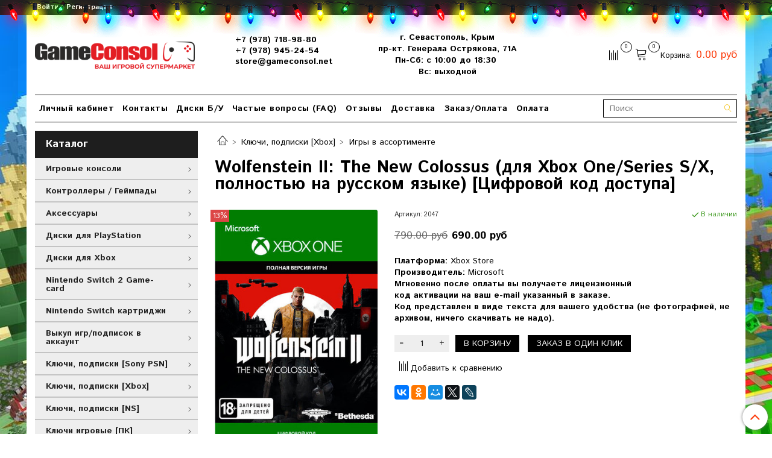

--- FILE ---
content_type: text/html; charset=utf-8
request_url: https://www.gameconsol.net/product/xbox-store-rossiya-xbox-one-wolfenstein-ii-the-new-colossus-tsifrovoy-klyuch-russkaya-versiya
body_size: 26575
content:
<!DOCTYPE html>
<html>
  <head><link media='print' onload='this.media="all"' rel='stylesheet' type='text/css' href='/served_assets/public/jquery.modal-0c2631717f4ce8fa97b5d04757d294c2bf695df1d558678306d782f4bf7b4773.css'><meta data-config="{&quot;product_id&quot;:200947259}" name="page-config" content="" /><meta data-config="{&quot;money_with_currency_format&quot;:{&quot;delimiter&quot;:&quot; &quot;,&quot;separator&quot;:&quot;.&quot;,&quot;format&quot;:&quot;%n %u&quot;,&quot;unit&quot;:&quot;руб&quot;,&quot;show_price_without_cents&quot;:0},&quot;currency_code&quot;:&quot;RUR&quot;,&quot;currency_iso_code&quot;:&quot;RUB&quot;,&quot;default_currency&quot;:{&quot;title&quot;:&quot;Российский рубль&quot;,&quot;code&quot;:&quot;RUR&quot;,&quot;rate&quot;:1.0,&quot;format_string&quot;:&quot;%n %u&quot;,&quot;unit&quot;:&quot;руб&quot;,&quot;price_separator&quot;:&quot;&quot;,&quot;is_default&quot;:true,&quot;price_delimiter&quot;:&quot;&quot;,&quot;show_price_with_delimiter&quot;:true,&quot;show_price_without_cents&quot;:false},&quot;facebook&quot;:{&quot;pixelActive&quot;:false,&quot;currency_code&quot;:&quot;RUB&quot;,&quot;use_variants&quot;:false},&quot;vk&quot;:{&quot;pixel_active&quot;:null,&quot;price_list_id&quot;:null},&quot;new_ya_metrika&quot;:true,&quot;ecommerce_data_container&quot;:&quot;dataLayer&quot;,&quot;common_js_version&quot;:&quot;v2&quot;,&quot;vue_ui_version&quot;:null,&quot;feedback_captcha_enabled&quot;:&quot;1&quot;,&quot;account_id&quot;:521520,&quot;hide_items_out_of_stock&quot;:true,&quot;forbid_order_over_existing&quot;:true,&quot;minimum_items_price&quot;:300,&quot;enable_comparison&quot;:true,&quot;locale&quot;:&quot;ru&quot;,&quot;client_group&quot;:null,&quot;consent_to_personal_data&quot;:{&quot;active&quot;:true,&quot;obligatory&quot;:true,&quot;description&quot;:&quot;Настоящим подтверждаю, что я ознакомлен и согласен с условиями оферты и политики конфиденциальности.&quot;},&quot;recaptcha_key&quot;:&quot;6LfXhUEmAAAAAOGNQm5_a2Ach-HWlFKD3Sq7vfFj&quot;,&quot;recaptcha_key_v3&quot;:&quot;6LcZi0EmAAAAAPNov8uGBKSHCvBArp9oO15qAhXa&quot;,&quot;yandex_captcha_key&quot;:&quot;ysc1_ec1ApqrRlTZTXotpTnO8PmXe2ISPHxsd9MO3y0rye822b9d2&quot;,&quot;checkout_float_order_content_block&quot;:false,&quot;available_products_characteristics_ids&quot;:null,&quot;sber_id_app_id&quot;:&quot;5b5a3c11-72e5-4871-8649-4cdbab3ba9a4&quot;,&quot;theme_generation&quot;:2,&quot;quick_checkout_captcha_enabled&quot;:true,&quot;max_order_lines_count&quot;:500,&quot;sber_bnpl_min_amount&quot;:1000,&quot;sber_bnpl_max_amount&quot;:150000,&quot;counter_settings&quot;:{&quot;data_layer_name&quot;:&quot;dataLayer&quot;,&quot;new_counters_setup&quot;:false,&quot;add_to_cart_event&quot;:true,&quot;remove_from_cart_event&quot;:true,&quot;add_to_wishlist_event&quot;:true},&quot;site_setting&quot;:{&quot;show_cart_button&quot;:true,&quot;show_service_button&quot;:false,&quot;show_marketplace_button&quot;:false,&quot;show_quick_checkout_button&quot;:true},&quot;warehouses&quot;:[],&quot;captcha_type&quot;:&quot;google&quot;,&quot;human_readable_urls&quot;:false}" name="shop-config" content="" /><meta name='js-evnvironment' content='production' /><meta name='default-locale' content='ru' /><meta name='insales-redefined-api-methods' content="[]" /><script src="/packs/js/shop_bundle-2b0004e7d539ecb78a46.js"></script><script type="text/javascript" src="https://static.insales-cdn.com/assets/common-js/common.v2.25.28.js"></script><script type="text/javascript" src="https://static.insales-cdn.com/assets/static-versioned/v3.72/static/libs/lodash/4.17.21/lodash.min.js"></script>
<!--InsalesCounter -->
<script type="text/javascript">
(function() {
  if (typeof window.__insalesCounterId !== 'undefined') {
    return;
  }

  try {
    Object.defineProperty(window, '__insalesCounterId', {
      value: 521520,
      writable: true,
      configurable: true
    });
  } catch (e) {
    console.error('InsalesCounter: Failed to define property, using fallback:', e);
    window.__insalesCounterId = 521520;
  }

  if (typeof window.__insalesCounterId === 'undefined') {
    console.error('InsalesCounter: Failed to set counter ID');
    return;
  }

  let script = document.createElement('script');
  script.async = true;
  script.src = '/javascripts/insales_counter.js?7';
  let firstScript = document.getElementsByTagName('script')[0];
  firstScript.parentNode.insertBefore(script, firstScript);
})();
</script>
<!-- /InsalesCounter -->

    <!-- meta -->
<meta charset="UTF-8" />



<meta name="keywords" content="Купите Wolfenstein II: The New Colossus (Xbox One/Series S/X, полностью на русском языке) [Цифровой код доступа]"/>



  



  <title>
    
    
        Купить Wolfenstein II: The New Colossus (Xbox One/Series S/X, полностью на русском языке) [Цифровой код доступа] по низкой цене в интернет магазине Gameconsol.
    
  </title>











  <meta name="description" content="Wolfenstein II: The New Colossus (Xbox One/Series S/X, полностью на русском языке) [Цифровой код доступа] и другие коды для приставок и ПК от интернет-магазина GameConsol. Онлайн отправка цифровых кодов круглосуточно для Playstation, Xbox, Nintendo Switch, ПК - создание и настройка игровых аккаунтов. Магазин Gameconsol более 20 лет на игровом рынке СНГ."/>








<meta name="robots" content="index,follow" />
<meta http-equiv="X-UA-Compatible" content="IE=edge,chrome=1" />
<meta name="viewport" content="width=device-width, initial-scale=1.0" />
<meta name="SKYPE_TOOLBAR" content="SKYPE_TOOLBAR_PARSER_COMPATIBLE" />










<meta name="handle" content="[]"/ data-current-collection="[]"


>

<style>
  .menu:not(.insales-menu--loaded) {
    display: flex;
    list-style: none;
    margin-left: 0;
    padding-left: 0;
    box-shadow: none;
    width: auto;
    background: transparent;
    flex-direction: row;
    flex-wrap: wrap;
  }

  .menu:not(.insales-menu--loaded) .menu-link {
    display: block;
  }

  .menu:not(.insales-menu--loaded) .menu,
  .menu:not(.insales-menu--loaded) .menu-marker,
  .menu:not(.insales-menu--loaded) .menu-icon {
    display: none;
  }
</style>







<!-- canonical url-->

  <link rel="canonical" href="https://www.gameconsol.net/product/xbox-store-rossiya-xbox-one-wolfenstein-ii-the-new-colossus-tsifrovoy-klyuch-russkaya-versiya"/>


<!-- rss feed-->



<!-- Продукт -->
    <meta property="og:title" content="Wolfenstein II: The New Colossus (для Xbox One/Series S/X, полностью на русском языке) [Цифровой код доступа]" />
    <meta property="og:type" content="website" />
    <meta property="og:url" content="https://www.gameconsol.net/product/xbox-store-rossiya-xbox-one-wolfenstein-ii-the-new-colossus-tsifrovoy-klyuch-russkaya-versiya" />

    
      <meta property="og:image" content="https://static.insales-cdn.com/images/products/1/4422/342511942/f294398a0c96e9b8d2f6a157fc66ddbf.jpg" />
    






<!-- icons-->
<link rel="icon" type="image/x-icon" sizes="16x16" href="https://static.insales-cdn.com/assets/1/6642/6584818/1764961260/favicon.ico" />
<link rel="stylesheet" type="text/css"  href="https://static.insales-cdn.com/assets/1/6642/6584818/1764961260/jquery.fancybox.min.css" />

<meta name="yandex-verification" content="448c894d82c7db9a" />
<!-- Yandex.Metrika counter -->
<script type="text/javascript" >
   (function(m,e,t,r,i,k,a){m[i]=m[i]||function(){(m[i].a=m[i].a||[]).push(arguments)};
   m[i].l=1*new Date();k=e.createElement(t),a=e.getElementsByTagName(t)[0],k.async=1,k.src=r,a.parentNode.insertBefore(k,a)})
   (window, document, "script", "https://mc.yandex.ru/metrika/tag.js", "ym");

   ym(63268900, "init", {
        clickmap:true,
        trackLinks:true,
        accurateTrackBounce:true,
        webvisor:true
   });
</script>
<noscript><div><img src="https://mc.yandex.ru/watch/63268900" style="position:absolute; left:-9999px;" alt="" /></div></noscript>
<!-- /Yandex.Metrika counter -->


    
  
  <link href="//fonts.googleapis.com/css?family=Istok+Web:300,400,700&subset=cyrillic,latin" rel="stylesheet" />




<link href="//maxcdn.bootstrapcdn.com/font-awesome/4.7.0/css/font-awesome.min.css" rel="stylesheet" />


<link href="https://static.insales-cdn.com/assets/1/6642/6584818/1764961260/theme.css" rel="stylesheet" type="text/css" />

  <meta name='product-id' content='200947259' />
</head>

  <body class="fhg-body">
    <div class="body-wrapper">
      <noscript>
<div class="njs-alert-overlay">
  <div class="njs-alert-wrapper">
    <div class="njs-alert">
      <p>Включите JavaScript в вашем браузере!</p>
    </div>
  </div>
</div>
</noscript>


      <div class="top-panel-wrapper">
        <div class="container">
          <div class="top-panel row js-top-panel-fixed">
  <div class="top-menu-wrapper hidden-sm">
    <a class="client-account-link" href="/client_account/login">
      
        <span>Войти / Регистрация</span>
      
    </a>
  </div>
  <div class="top-menu-wrapper cell- hidden shown-sm">
    <button type="button" class="top-panel-open-sidebar button js-open-sidebar"></button>
  </div>

  <div class="top-menu-icons-block collapse-block hide show-md cell-">
    <div class="contacts-top-menu hidden shown-md">
    

      <button type="button" class="contacts-icon js-open-contacts"></button>

    
      <div class="contacts-top-menu-block cell-12 hidden">
        <div class="header-block js-contacts-header cell- ">
          <div class="phone text-left ">
            
                <a href="tel:+7 (978) 718-98-80" class="contact-link tel">
                  +7 (978) 718-98-80
                </a>
              
          </div>

          <div class="email text-left flex-center-xs ">
            
                <a href="mailto:gamer@gameconsol.net" class="contact-link email">
                   gamer@gameconsol.net
                </a>
              
          </div>
        </div>

      </div>
    </div>

    <div class="hidden shown-sm">
      <button type="button" class="top-panel-open-search button js-open-search-panel shown-sm"></button>
    </div>

    
      <div class="compares-widget is-top-panel cell- hidden shown-sm">
        <a href="/compares" class="compares-widget-link"  title="Сравнение">
          <span class="compare-widget-caption is-top-panel">
            <span class="compare-widget-icon-header"></span>
            <span class="compares-widget-count is-top-panel js-compares-widget-count"></span>
          </span>
        </a>
      </div>
    

    <div class="shopcart-widget-wrapper is-top-panel cell-  hidden shown-sm">
      
<div class="shopcart-widget is-top-panel ">
  <a href="/cart_items " title="Корзина" class="shopcart-widget-link ">
    <span class="shopcart-widget-icon">
        <span class="shopcart-widget-count js-shopcart-widget-count is-top-panel" ></span>
    </span>
    <span class="shopcart-widget-data">
      <span class="shopcart-widget-caption">
      Корзина
      </span>

      <span class="shopcart-widget-amount js-shopcart-widget-amount hidden-md"></span>
    </span>
  </a>

</div>




    </div>
  </div>
</div>

        </div>
      </div>
      
      <div class="container" style="box-shadow: 0px 0px 67px rgba(0,0,0,.1);">
      <div class="container header-wrapper">
        <header class="header">
  <div class="header-inner row flex-between flex-center-sm flex-middle ">
    <div class="left-blocks cell-">
      <div class="left-blocks-inner row flex-middle">
        <div class="logotype-wrapper cell-4 cell-7-md cell-12-sm ">
          <div class="logotype text-center-sm">
            
            <a title="GameConsol.net" href="/" class="logotype-link">
              
                <img src="https://static.insales-cdn.com/assets/1/6642/6584818/1764961260/logotype.jpg" class="logotype-image" alt="GameConsol.net" title="GameConsol.net" />
              
            </a>
          </div>
        </div>
        

        <div style="margin-right: 5%; margin-left: 6%; margin-top: 0" class="header-block js-contacts-header hidden-md ">
          <div class="phone text-left text-center-sm hidden-md"><a class="contact-link tel" href="tel:89789452454">+7 (978) 718-98-80</a></div>
<div class="phone text-left text-center-sm hidden-md"><a class="contact-link tel" href="tel:89787189880">+7 (978) 945-24-54</a></div>
<div class="email text-left text-center-sm hidden-md"><a href="mailto:store@gameconsol.net">store@gameconsol.net</a></div>
          
        </div>
        
          <div class="header-info header-block hidden-sm cell-4">
            <div class="editor">
              <p style="text-align: center;"><strong>г. Севастополь, Крым</strong><br><strong>пр-кт. Генерала Острякова, 71А</strong><br><strong>Пн-Сб: с 10:00 до 18:30  <br></strong></p>
<p style="text-align: center;"><strong>Вс: выходной</strong></p>
            </div>
          </div>
        

      </div>
    </div>
<div style="margin-left: 5%;" class="left-header-block cell- hidden-sm">

  <div class="header-block header-compare">

    
      <div class="compares-widget  ">
        <a href="/compares" class="compares-widget-link" title="Сравнение">
          <span class="compare-widget-caption ">
            <span class="compare-widget-icon-header"></span>
            <span class="compares-widget-count js-compares-widget-count"></span>
          </span>
        </a>
      </div>
    

    <div class="shopcart-widget-wrapper  hidden-sm">
      <div class="shopcart-widget in-header">
        <a href="/cart_items " title="Корзина" class="shopcart-widget-link ">
          <span class="shopcart-widget-icon">
              <span class="shopcart-widget-count js-shopcart-widget-count"></span>
          </span>
          <span class="shopcart-widget-data">
            <span class="shopcart-widget-caption">
            Корзина:
            </span>

            <span class="shopcart-widget-amount js-shopcart-widget-amount hidden-md"></span>
          </span>
        </a>

          <div class="cart-widget-dropdown hidden hidden-sm">
            <form action="" method="post" class="shopping-cart js-cart-widget-empty" >
              <div class="cart-body">
                <div class="cart-list js-cart-dropdown">

                </div>
              </div>

              <div class="cart-footer row flex-between ">

                <div class=" cart-block-checkout is-cart-dropdown">
                  <div class="cart-total js-shopcart-total-summ"></div>

                  <a class="cart-checkout button is-primary is-cart-dropdown" href="/cart_items">
                    <span class="button-text">
                      Пожалуйста подтвердите
                    </span>
                  </a>
                </div>

              </div>
              <input type="hidden" name="_method" value="put">
              <input type="hidden" name="make_order" value="">
              <input type="hidden" name="lang" value="ru"/>

            </form>
            

            <div class="notice notice-info text-center js-cart-empty ">
              Ваша корзина пуста
            </div>

            
          </div>
        </div>
    </div>
  </div>
  </div>


  </div>

  <div class="main-menu-wrapper hidden-sm">
      








  
    <ul class="main-menu menu level-1" data-menu-id="main-menu">
      

        

        <li class="main-menu-item menu-item">
          <div class="main-menu-item-controls menu-item-controls">
            

            <a href="/client_account/login" class="main-menu-link menu-link" data-menu-link-source="menu" data-menu-link-current="no">
              Личный кабинет
            </a>
          </div>
        </li>

      

        

        <li class="main-menu-item menu-item">
          <div class="main-menu-item-controls menu-item-controls">
            

            <a href="https://myshop-lw358.myinsales.ru/page/contacts" class="main-menu-link menu-link" data-menu-link-source="menu" data-menu-link-current="no">
              Контакты
            </a>
          </div>
        </li>

      

        

        <li class="main-menu-item menu-item">
          <div class="main-menu-item-controls menu-item-controls">
            

            <a href="/page/diski-ina-obmen" class="main-menu-link menu-link" data-menu-link-source="menu" data-menu-link-current="no">
              Диски Б/У
            </a>
          </div>
        </li>

      

        

        <li class="main-menu-item menu-item">
          <div class="main-menu-item-controls menu-item-controls">
            

            <a href="/page/chasto-zadavaemye-voprosy-faq-2" class="main-menu-link menu-link" data-menu-link-source="menu" data-menu-link-current="no">
              Частые вопросы (FAQ)
            </a>
          </div>
        </li>

      

        

        <li class="main-menu-item menu-item">
          <div class="main-menu-item-controls menu-item-controls">
            

            <a href="https://yandex.ru/sprav/345480/edit/reviews" class="main-menu-link menu-link" data-menu-link-source="menu" data-menu-link-current="no">
              Отзывы
            </a>
          </div>
        </li>

      

        

        <li class="main-menu-item menu-item">
          <div class="main-menu-item-controls menu-item-controls">
            

            <a href="/page/delivery" class="main-menu-link menu-link" data-menu-link-source="menu" data-menu-link-current="no">
              Доставка
            </a>
          </div>
        </li>

      

        

        <li class="main-menu-item menu-item">
          <div class="main-menu-item-controls menu-item-controls">
            

            <a href="/page/kak-zakazat" class="main-menu-link menu-link" data-menu-link-source="menu" data-menu-link-current="no">
              Заказ/Оплата
            </a>
          </div>
        </li>

      

        

        <li class="main-menu-item menu-item">
          <div class="main-menu-item-controls menu-item-controls">
            

            <a href="/page/payment" class="main-menu-link menu-link" data-menu-link-source="menu" data-menu-link-current="no">
              Оплата
            </a>
          </div>
        </li>

      
    </ul>
  











        <form class="search-widget in-header " action="/search" method="get">
  <input type="text"
          name="q"
          class="search-widget-field"
          value=""
          placeholder="Поиск"
  >

</input>
<button type="submit" class="search-widget-button button is-widget-submit">
  
</button>

  

</form>



  </div>
</header>



      </div>

      <div class="content-wrapper container fhg-content">
        
        

        


        

        

        

        <div class="row product-wrapper">
          <div class="product cell-9 cell-8-md cell-12-sm">
                  
        <script>
          window.convead_product_info = {
            product_id: '200947259',
            product_name: 'Wolfenstein II: The New Colossus (для Xbox One/Series S/X, полностью на русском языке) [Цифровой код доступа]',
            product_url: 'https://www.gameconsol.net/product/xbox-store-rossiya-xbox-one-wolfenstein-ii-the-new-colossus-tsifrovoy-klyuch-russkaya-versiya'
          };
        </script>
      




<div class="breadcrumb-wrapper">

  <ul class="breadcrumb">

    <li class="breadcrumb-item home">
      <a class="breadcrumb-link home-icon" title="Главная" href="/">

      </a>
    </li>

    
      
      

      
      
        

        

        
      
        

        
          <li class="breadcrumb-item" data-breadcrumbs="2">
            <a class="breadcrumb-link" title="Ключи, подписки [Xbox]" href="/collection/karty-oplaty-xbox-one-games">Ключи, подписки [Xbox]</a>
          </li>
          
        

        
      
        

        
          <li class="breadcrumb-item" data-breadcrumbs="3">
            <a class="breadcrumb-link" title="Игры в ассортименте" href="/collection/igry-v-assortimente-2">Игры в ассортименте</a>
          </li>
          
        

        
      

    

  </ul>

</div>






<div class="page-headding-wrapper">
  <h1 class="page-headding">
    
      Wolfenstein II: The New Colossus (для Xbox One/Series S/X, полностью на русском языке) [Цифровой код доступа]

    
  </h1>
</div><!-- /.page_headding -->

<div class="row">

  <div class="product-gallery-wrapper cell-4 cell-6-md cell-12-sm">
    










  <div class="product-labels labels-list" data-labels-id="200947259">
    

    
    

    
      <span class="label is-discount js-label-discount">
        
        13%
      </span>
    

    

    

    
  </div>










    

<div class="product-gallery">
  
  
  
  
  <div class="gallery-main-wrapper">
    

    <a href="https://static.insales-cdn.com/images/products/1/4422/342511942/f294398a0c96e9b8d2f6a157fc66ddbf.jpg" class="image-wrapper"  id="gallery"  title="Wolfenstein II: The New Colossus (для Xbox One/Series S/X, полностью на русском языке) [Цифровой код доступа]" data-gallery-count="1">
      <img src="https://static.insales-cdn.com/images/products/1/4422/342511942/large_f294398a0c96e9b8d2f6a157fc66ddbf.jpg" alt="Wolfenstein II: The New Colossus (для Xbox One/Series S/X, полностью на русском языке) [Цифровой код доступа]" title="Wolfenstein II: The New Colossus (для Xbox One/Series S/X, полностью на русском языке) [Цифровой код доступа]" class="slide-image" >
    </a>
  </div>
  <!-- Для тыкалок js -->
  
    <div class="gallery-thumbs-wrapper  hidden-sm">
      <div class="gallery-thumbs" data-slider="gallery-thumbs">
        
          <div class="product-slider-controls above-gallery" data-slider-controls>
            <button class="product-slider-prev" data-slider-prev></button>
            <button class="product-slider-next" data-slider-next></button>
          </div>
        

        
          <div data-slider-slide >
            
            <a class="slide-inner image-container is-square js-copy-src"   href="https://static.insales-cdn.com/images/products/1/4422/342511942/f294398a0c96e9b8d2f6a157fc66ddbf.jpg" data-gallery-count="1" data-image-large="https://static.insales-cdn.com/images/products/1/4422/342511942/large_f294398a0c96e9b8d2f6a157fc66ddbf.jpg"  title="Wolfenstein II: The New Colossus (для Xbox One/Series S/X, полностью на русском языке) [Цифровой код доступа]" >
              <img src="https://static.insales-cdn.com/images/products/1/4422/342511942/medium_f294398a0c96e9b8d2f6a157fc66ddbf.jpg" class="slide-image" alt="Wolfenstein II: The New Colossus (для Xbox One/Series S/X, полностью на русском языке) [Цифровой код доступа]" title="Wolfenstein II: The New Colossus (для Xbox One/Series S/X, полностью на русском языке) [Цифровой код доступа]" >
            </a>
          </div>
        
          <div data-slider-slide >
            
            <a class="slide-inner image-container is-square js-copy-src"   href="https://static.insales-cdn.com/images/products/1/4596/342512116/4fb3e0f7a01991627a54faa3e3fa253f.jpg" data-gallery-count="2" data-image-large="https://static.insales-cdn.com/images/products/1/4596/342512116/large_4fb3e0f7a01991627a54faa3e3fa253f.jpg"  title="Wolfenstein II: The New Colossus (для Xbox One/Series S/X, полностью на русском языке) [Цифровой код доступа]" >
              <img src="https://static.insales-cdn.com/images/products/1/4596/342512116/medium_4fb3e0f7a01991627a54faa3e3fa253f.jpg" class="slide-image" alt="Wolfenstein II: The New Colossus (для Xbox One/Series S/X, полностью на русском языке) [Цифровой код доступа]" title="Wolfenstein II: The New Colossus (для Xbox One/Series S/X, полностью на русском языке) [Цифровой код доступа]" >
            </a>
          </div>
        
          <div data-slider-slide >
            
            <a class="slide-inner image-container is-square js-copy-src"   href="https://static.insales-cdn.com/images/products/1/4602/342512122/583758867fd041ad19a28fc142279aed.jpg" data-gallery-count="3" data-image-large="https://static.insales-cdn.com/images/products/1/4602/342512122/large_583758867fd041ad19a28fc142279aed.jpg"  title="Wolfenstein II: The New Colossus (для Xbox One/Series S/X, полностью на русском языке) [Цифровой код доступа]" >
              <img src="https://static.insales-cdn.com/images/products/1/4602/342512122/medium_583758867fd041ad19a28fc142279aed.jpg" class="slide-image" alt="Wolfenstein II: The New Colossus (для Xbox One/Series S/X, полностью на русском языке) [Цифровой код доступа]" title="Wolfenstein II: The New Colossus (для Xbox One/Series S/X, полностью на русском языке) [Цифровой код доступа]" >
            </a>
          </div>
        
          <div data-slider-slide >
            
            <a class="slide-inner image-container is-square js-copy-src"   href="https://static.insales-cdn.com/images/products/1/4603/342512123/ade8cf693068c5f0c64a1e00fa25b113.jpg" data-gallery-count="4" data-image-large="https://static.insales-cdn.com/images/products/1/4603/342512123/large_ade8cf693068c5f0c64a1e00fa25b113.jpg"  title="Wolfenstein II: The New Colossus (для Xbox One/Series S/X, полностью на русском языке) [Цифровой код доступа]" >
              <img src="https://static.insales-cdn.com/images/products/1/4603/342512123/medium_ade8cf693068c5f0c64a1e00fa25b113.jpg" class="slide-image" alt="Wolfenstein II: The New Colossus (для Xbox One/Series S/X, полностью на русском языке) [Цифровой код доступа]" title="Wolfenstein II: The New Colossus (для Xbox One/Series S/X, полностью на русском языке) [Цифровой код доступа]" >
            </a>
          </div>
        
          <div data-slider-slide >
            
            <a class="slide-inner image-container is-square js-copy-src"   href="https://static.insales-cdn.com/images/products/1/4604/342512124/80ee1c052f7035d60c90c2be5eac9f38.jpg" data-gallery-count="5" data-image-large="https://static.insales-cdn.com/images/products/1/4604/342512124/large_80ee1c052f7035d60c90c2be5eac9f38.jpg"  title="Wolfenstein II: The New Colossus (для Xbox One/Series S/X, полностью на русском языке) [Цифровой код доступа]" >
              <img src="https://static.insales-cdn.com/images/products/1/4604/342512124/medium_80ee1c052f7035d60c90c2be5eac9f38.jpg" class="slide-image" alt="Wolfenstein II: The New Colossus (для Xbox One/Series S/X, полностью на русском языке) [Цифровой код доступа]" title="Wolfenstein II: The New Colossus (для Xbox One/Series S/X, полностью на русском языке) [Цифровой код доступа]" >
            </a>
          </div>
        
          <div data-slider-slide >
            
            <a class="slide-inner image-container is-square js-copy-src"   href="https://static.insales-cdn.com/images/products/1/4605/342512125/e536784a01604ef0fe3d491d060afb3a.jpg" data-gallery-count="6" data-image-large="https://static.insales-cdn.com/images/products/1/4605/342512125/large_e536784a01604ef0fe3d491d060afb3a.jpg"  title="Wolfenstein II: The New Colossus (для Xbox One/Series S/X, полностью на русском языке) [Цифровой код доступа]" >
              <img src="https://static.insales-cdn.com/images/products/1/4605/342512125/medium_e536784a01604ef0fe3d491d060afb3a.jpg" class="slide-image" alt="Wolfenstein II: The New Colossus (для Xbox One/Series S/X, полностью на русском языке) [Цифровой код доступа]" title="Wolfenstein II: The New Colossus (для Xbox One/Series S/X, полностью на русском языке) [Цифровой код доступа]" >
            </a>
          </div>
        
          <div data-slider-slide >
            
            <a class="slide-inner image-container is-square js-copy-src"   href="https://static.insales-cdn.com/images/products/1/4606/342512126/6d1b10ca861065667a404fd7d17a7046.jpg" data-gallery-count="7" data-image-large="https://static.insales-cdn.com/images/products/1/4606/342512126/large_6d1b10ca861065667a404fd7d17a7046.jpg"  title="Wolfenstein II: The New Colossus (для Xbox One/Series S/X, полностью на русском языке) [Цифровой код доступа]" >
              <img src="https://static.insales-cdn.com/images/products/1/4606/342512126/medium_6d1b10ca861065667a404fd7d17a7046.jpg" class="slide-image" alt="Wolfenstein II: The New Colossus (для Xbox One/Series S/X, полностью на русском языке) [Цифровой код доступа]" title="Wolfenstein II: The New Colossus (для Xbox One/Series S/X, полностью на русском языке) [Цифровой код доступа]" >
            </a>
          </div>
        
      </div>
    </div>
  

<!-- Для планшетов -->
  
    <div class="gallery-thumbs-wrapper mobile-wrapper hidden shown-sm">
      <div class="gallery-thumbs" data-slider="gallery-thumbs-mobile">
        
          <div class="product-slider-controls gallery-controls" data-slider-controls>
            <button class="product-slider-prev" data-slider-prev></button>
            <button class="product-slider-next" data-slider-next></button>
          </div>
        

        
          <div data-slider-slide >
            
            <a class="slide-inner image-container"
                data-fancybox="gallery"
                href="https://static.insales-cdn.com/images/products/1/4422/342511942/f294398a0c96e9b8d2f6a157fc66ddbf.jpg"
                title="Wolfenstein II: The New Colossus (для Xbox One/Series S/X, полностью на русском языке) [Цифровой код доступа]"
                data-caption="Wolfenstein II: The New Colossus (для Xbox One/Series S/X, полностью на русском языке) [Цифровой код доступа]"
                data-slide-number="1"
            >
              <img src="https://static.insales-cdn.com/images/products/1/4422/342511942/large_f294398a0c96e9b8d2f6a157fc66ddbf.jpg"
                class="slide-image"
              >
            </a>
          </div>
        
          <div data-slider-slide >
            
            <a class="slide-inner image-container"
                data-fancybox="gallery"
                href="https://static.insales-cdn.com/images/products/1/4596/342512116/4fb3e0f7a01991627a54faa3e3fa253f.jpg"
                title="Wolfenstein II: The New Colossus (для Xbox One/Series S/X, полностью на русском языке) [Цифровой код доступа]"
                data-caption="Wolfenstein II: The New Colossus (для Xbox One/Series S/X, полностью на русском языке) [Цифровой код доступа]"
                data-slide-number="2"
            >
              <img src="https://static.insales-cdn.com/images/products/1/4596/342512116/large_4fb3e0f7a01991627a54faa3e3fa253f.jpg"
                class="slide-image"
              >
            </a>
          </div>
        
          <div data-slider-slide >
            
            <a class="slide-inner image-container"
                data-fancybox="gallery"
                href="https://static.insales-cdn.com/images/products/1/4602/342512122/583758867fd041ad19a28fc142279aed.jpg"
                title="Wolfenstein II: The New Colossus (для Xbox One/Series S/X, полностью на русском языке) [Цифровой код доступа]"
                data-caption="Wolfenstein II: The New Colossus (для Xbox One/Series S/X, полностью на русском языке) [Цифровой код доступа]"
                data-slide-number="3"
            >
              <img src="https://static.insales-cdn.com/images/products/1/4602/342512122/large_583758867fd041ad19a28fc142279aed.jpg"
                class="slide-image"
              >
            </a>
          </div>
        
          <div data-slider-slide >
            
            <a class="slide-inner image-container"
                data-fancybox="gallery"
                href="https://static.insales-cdn.com/images/products/1/4603/342512123/ade8cf693068c5f0c64a1e00fa25b113.jpg"
                title="Wolfenstein II: The New Colossus (для Xbox One/Series S/X, полностью на русском языке) [Цифровой код доступа]"
                data-caption="Wolfenstein II: The New Colossus (для Xbox One/Series S/X, полностью на русском языке) [Цифровой код доступа]"
                data-slide-number="4"
            >
              <img src="https://static.insales-cdn.com/images/products/1/4603/342512123/large_ade8cf693068c5f0c64a1e00fa25b113.jpg"
                class="slide-image"
              >
            </a>
          </div>
        
          <div data-slider-slide >
            
            <a class="slide-inner image-container"
                data-fancybox="gallery"
                href="https://static.insales-cdn.com/images/products/1/4604/342512124/80ee1c052f7035d60c90c2be5eac9f38.jpg"
                title="Wolfenstein II: The New Colossus (для Xbox One/Series S/X, полностью на русском языке) [Цифровой код доступа]"
                data-caption="Wolfenstein II: The New Colossus (для Xbox One/Series S/X, полностью на русском языке) [Цифровой код доступа]"
                data-slide-number="5"
            >
              <img src="https://static.insales-cdn.com/images/products/1/4604/342512124/large_80ee1c052f7035d60c90c2be5eac9f38.jpg"
                class="slide-image"
              >
            </a>
          </div>
        
          <div data-slider-slide >
            
            <a class="slide-inner image-container"
                data-fancybox="gallery"
                href="https://static.insales-cdn.com/images/products/1/4605/342512125/e536784a01604ef0fe3d491d060afb3a.jpg"
                title="Wolfenstein II: The New Colossus (для Xbox One/Series S/X, полностью на русском языке) [Цифровой код доступа]"
                data-caption="Wolfenstein II: The New Colossus (для Xbox One/Series S/X, полностью на русском языке) [Цифровой код доступа]"
                data-slide-number="6"
            >
              <img src="https://static.insales-cdn.com/images/products/1/4605/342512125/large_e536784a01604ef0fe3d491d060afb3a.jpg"
                class="slide-image"
              >
            </a>
          </div>
        
          <div data-slider-slide >
            
            <a class="slide-inner image-container"
                data-fancybox="gallery"
                href="https://static.insales-cdn.com/images/products/1/4606/342512126/6d1b10ca861065667a404fd7d17a7046.jpg"
                title="Wolfenstein II: The New Colossus (для Xbox One/Series S/X, полностью на русском языке) [Цифровой код доступа]"
                data-caption="Wolfenstein II: The New Colossus (для Xbox One/Series S/X, полностью на русском языке) [Цифровой код доступа]"
                data-slide-number="7"
            >
              <img src="https://static.insales-cdn.com/images/products/1/4606/342512126/large_6d1b10ca861065667a404fd7d17a7046.jpg"
                class="slide-image"
              >
            </a>
          </div>
        

      </div>
    </div>

  

</div>





  </div>

  <div class="cell-8 cell-6-md cell-12-sm" data-product-id="200947259" data-main-form>
    <div class="top-panel-product">
      
      <div class="product-sku-wrapper js-product-sku-wrapper" style="display: none;">
        <span class="label-article">Артикул:</span>
        <span class="js-product-sku">2047</span>
      </div>
      
      
      
        
          <div class="product-available js-available">
        В наличии
      </div>
        
      
      
    </div>
    <div class="product-prices on-page" style="display: none;">
      <div class="old-price js-product-old-price on-page">
        
        790 руб
        
      </div>

      <div class="price js-product-price on-page">690 руб</div>
    </div>
    <div class="product-introtext on-page editor"><desc><div class=product-introtext on-page editor>
<div class=product-introtext>
<p><strong>Платформа:</strong> Xbox Store</p>
<p><strong>Производитель:</strong> Microsoft</p>
<p><strong><span>Мгновенно после оплаты вы получаете лицензионный <br></span></strong><strong><span>код активации на ваш e-mail указанный в заказе.<br>Код представлен в виде текста для вашего удобства (не фотографией, не архивом, ничего скачивать не надо).</span></strong></p>
</div>
</div></desc></div>

    <form class="product-form" action="/cart_items">

  <div class="product-option-selectors option-selectors">
    
      <input type="hidden" name="variant_id" value="341645260">
    
  </div>


  <div class="product-control on-page" data-compare="200947259">

    






<div class="counter js-variant-counter " data-quantity style="display: none">

  <button type="button" data-quantity-change="-1" class="counter-button is-count-down "></button>

  <input type="text" value="1" name="quantity" class="counter-input "/>

  <button type="button" data-quantity-change="1" class="counter-button is-count-up "></button>
</div>








    
    
    
    

    <button class="product-button button is-primary  js-variant-shown" type="submit" data-item-add
            >

      <span class="button-text">
        
          В корзину
        
      </span>
    </button>
        
    
        <button class="product-button button is-primary" type="submit" data-quick-checkout>
          <i class="icon button-icon buy-icon ion-ios-cart-outline"></i>
          <span class="button-text">
            
              Заказ в один клик
            
          </span>
        </button>    
      
  
    <a href="#" class="product-button button is-primary  js-pnn" onclick='pnn.init(200947259, "Wolfenstein II: The New Colossus (для Xbox One/Series S/X, полностью на русском языке) [Цифровой код доступа]"); return false;'
           style="display:none;">
      <span class="button-text">
        Оповестить о наличии
      </span>
    </a>

    <div class="product-order-variant variant-hidden js-variant-hidden"  style="display: none;">
      <p class="notice notice-info">
        Этот элемент не существует
      </p>
    </div>

    
      
        <div class="compare-control">
          <button class="compare-link js-compare-add " data-compare-add="200947259">
            <span class="compare-widget-icon-header"></span>
            <span class="link-text compare-text">
              Добавить к сравнению
            </span>
          </button>

          <button class="compare-link js-compare-delete hide" data-compare-delete="200947259" style="display: none;">
            <span class="compare-widget-icon-header"></span>
            <span class="link-text compare-text">
              Убрать из сравнения
            </span>
          </button>
        </div>
      
    

  </div>



  
    <div class="product-share share">
      <script type="text/javascript" src="//yastatic.net/es5-shims/0.0.2/es5-shims.min.js" charset="utf-8"></script>
      <script type="text/javascript" src="//yastatic.net/share2/share.js" charset="utf-8"></script>
      <div class="ya-share2" data-services="vkontakte,facebook,odnoklassniki,moimir,gplus,twitter,lj"  data-description='Wolfenstein II: The New Colossus &ndash; шутер от первого лица, продолжающий знаменитую серию игр, в которых действие происходит в альтернативной Вселенной, где Вторую мировую войну ...' data-image="https://static.insales-cdn.com/images/products/1/4422/342511942/f294398a0c96e9b8d2f6a157fc66ddbf.jpg" data-counter=""></div>
    </div>
  
</form>






  </div>
</div>

<div class="product-content tab">

  

  
    <button class="tab-toggle" data-target="#product-description" data-toggle="tabs">
      <p class="tab-toggle-caption">Описание</p>
    </button>

    <div id="product-description" class="tab-block">
      <div class="tab-block-inner editor">
        <p style="text-align: justify;">Wolfenstein II: The New Colossus &ndash; шутер от первого лица, продолжающий знаменитую серию игр, в которых действие происходит в альтернативной Вселенной, где Вторую мировую войну выиграли нацисты. Уильяму Бласковицу, американскому агенту польского происхождения, необходимо отыскать в США лидеров сопротивления и помочь им устроить революцию.</p>
<p style="text-align: justify;">&nbsp;</p>
<h3 style="text-align: justify;">Особенности игры:</h3>
<ul style="text-align: justify;">
<li style="margin-bottom: 6px;">Используйте оружие будующего<br>Вы будете вооружены до зубов. В вашем распоряжении &ndash; не только продвинутые пистолеты и автоматы, но и новейшие военные разработки &laquo;Лазеркрафтверк&raquo; и &laquo;Дизелькрафтверк&raquo;.</li>
<li style="margin-bottom: 6px;">Уничтожайте врагов<br>Не стоит жалеть противника. Разработчики придумали немало способов для истребления тех, кто вам противостоит, так опробуйте их все.</li>
<li style="margin-bottom: 6px;">Множество локаций<br>Вы можете сражаться на широких бульварах Нового Орлеана, в тихом городке Розуэлл или на разрушенном атомной бомбой Манхэттене.<br><br><br>
<div>
<div>
<div>
<div style="text-align: justify;">
<div style="text-align: justify;">
<div style="text-align: justify;">
<div style="text-align: justify;">
<div style="text-align: justify;">
<div style="text-align: justify;">
<div>
<p><span style="color: rgb(186, 55, 42);"><em><strong>Возникли вопросы с активацией кода!</strong></em></span><br><span style="color: rgb(186, 55, 42);"><em><strong>Подробная текстовая и видео инструкция по ссылке:</strong></em></span><br><em><strong><span style="color: rgb(19, 74, 236);"><a href="https://clck.ru/36sn2p" style="color: rgb(19, 74, 236);">https://clck.ru/36sn2p</a>&nbsp;</span></strong></em></p>
</div>
</div>
</div>
</div>
</div>
</div>
</div>
</div>
</div>
</div>
</li>
</ul>
<div style="text-align: justify;">
<div style="-en-clipboard: true;">
<div>
<div><br>
<div><span style="font-size: 13px; font-family: 'Helvetica Neue';">&nbsp;</span></div>
<div><span style="font-size: 13px; font-family: 'Helvetica Neue';">&nbsp;</span></div>
<div><span style="font-size: 13px; font-family: 'Helvetica Neue'; font-stretch: normal; font-variant-caps: normal; line-height: normal;">&nbsp; *Обращаем Ваше внимание, что характеристики продукта могут быть изменены производителем без предварительного уведомления. Но мы в</span> <a href="http://gameconsol.net/" style="font-size: 13px; color: #0000ff; font-family: 'Helvetica Neue'; font-stretch: normal; font-variant-caps: normal; font-weight: bold; line-height: normal; text-decoration: underline;">gameconsol.net</a> <span style="font-size: 13px; font-family: 'Helvetica Neue'; font-stretch: normal; font-variant-caps: normal; line-height: normal;">держим руку на пульсе и внимательно следим за всеми изменениями, оперативно вносим их в описание и характеристики товара (не оферта).</span></div>
<div><span style="font-size: 13px; font-family: 'Helvetica Neue'; font-stretch: normal; font-variant-caps: normal; line-height: normal;">&nbsp;</span></div>
<div><span style="font-size: 13px; font-family: 'Helvetica Neue'; font-stretch: normal; font-variant-caps: normal; line-height: normal;">Приятных покупок!</span></div>
<div><span style="font-size: 13px; font-family: 'Helvetica Neue'; font-stretch: normal; font-variant-caps: normal; line-height: normal;">&nbsp;</span></div>
<div><span style="font-size: 13px; font-family: 'Helvetica Neue'; font-stretch: normal; font-variant-caps: normal; line-height: normal;">Будем благодарны за отзыв о нашей работе! Спасибо!</span></div>
<div></div>
<div><span style="font-size: 13px; font-family: 'Helvetica Neue'; font-stretch: normal; font-variant-caps: normal; line-height: normal;">**Цифровой код возврату и обмену не подлежит.</span></div>
</div>
</div>
</div>
</div> 
        
        
      </div>
    </div><!-- /#product-description -->
  

  

  
    <button class="tab-toggle" data-target="#product-comment" data-toggle="tabs">
      <p class="tab-toggle-caption">Отзывы</p>
    </button>

    <div id="product-comment" class="tab-block">
      <div class="tab-block-inner">
        <div data-comments-list data-comments-moderated="true">
  
</div>




        <div class="reviews-wrapper">
  <button type="button" class="button is-reviews-toggle is-unchecked js-reviews-toggle">

    <span class="button-text">
      Оставить отзыв
    </span>
  </button>

  <div class="reviews-form">
    <div class="notice is-success js-reviews-notice-success hidden">
      
        Отзыв успешно отправлен. <br/> Он будет проверен администратором перед публикацией.
      
    </div>

    
      <div class="notice is-info icon-warning js-comments-toggle-notice">
        Перед публикацией отзывы проходят модерацию
      </div>
    

  </div>

</div>

<script type="text/javascript">
(function(){
    var _reviewForm = {
      form: {
        classes: 'is-reviews',
      },
      fields: [
        {
          title: 'Оценка',
          name: 'rating',
          type: 'rating',
          rating: 5
        },
        {
          title: 'Текст',
          type: 'textarea',
          name: 'content',
          required: true,
        },
        {
          title: 'Имя',
          name: 'author',
          required: true,
        },
        {
          title: 'Email',
          name: 'email',
          required: true
        },
        
        {
          title: 'Капча',
          type: 'captcha',
        }
        
      ],
      

        sendToOptions: {
          id: 200947259 // product id
        },

      

      sendTo: Shop.sendReview,
      messages: {
        success: 'Отзыв успешно отправлен'
      },
      onValid: function (response, form) {
        var $notice = $('.js-reviews-notice-success');
        var $commentsList = $('[data-comments-list]');
        // alertify.success('Отзыв успешно отправлен');
        $notice.removeClass('hidden');
        setTimeout(function () {
          $notice.addClass('hidden');
        }, 10000);

        form.clear();

        if (!$commentsList.data('commentsModerated')) {
          $commentsList.load(document.location.pathname + ' [data-comments-list] > div' );
          $(document).ajaxSuccess(function() {
            $(function () {
                $('[data-product-rating]').each(function () {
                  var _node = $(this);
                  var _rating = _node.data('productRating');
                  var _maxRating = _node.data('productMaxRating') || 5;
type="text/javascript"
                  _node.html(Template.render({
                    rating: _rating,
                    max: _maxRating
                  }, 'system-review-rating'));
                });
            })
          });
        }
      },
      onError: function (response, form) {
        form.markErrors(response.errors);
      }
    };

  $(document).on('click', '.js-reviews-toggle', function (event) {
    event.preventDefault();

    alertify.modal({
      formDefination: _reviewForm
    }).set('title', 'Оставить отзыв' );
  });
}());

</script>

      </div>
    </div><!-- /#product-comment -->
  


    
      <button class="tab-toggle" data-target="#video" data-toggle="tabs">
        <p class="tab-toggle-caption">Видео</p>
      </button>
      <div id="video" class="tab-block">
        <div class="tab-block-inner editor">
            <p><iframe src="//www.youtube.com/embed/qj8spFIe4eM" width="560" height="314" allowfullscreen="allowfullscreen"></iframe></p>
        </div>
      </div>
    
</div>







  <div class="product-slider is-related-products" data-slider="related-products">

    <div class="product-slider-heading-wrapper">
      <p class="product-slider-heading">Сопутствующие товары</p>

      
        <div  class="product-slider-controls" data-slider-controls>
          <button class="product-slider-prev" data-slider-prev></button>
          <button class="product-slider-next" data-slider-next></button>
        </div>
      
    </div>

    
      
        <div class="related-products" data-slider-slide>
          



<div class="product-card related-products">

  <div class="product-card-inner">
    
    <a href="/product/xbox-series-s-all-digital "class="product-card-photo image-container is-square " title="Игровая консоль Xbox Series S Digital Edition (512 ГБ, White, RRS-00011)">

      

      <img src="https://static.insales-cdn.com/images/products/1/161/377446561/large_33bfc321180232b1babbca51cc778c29.jpg"  title="" alt="Игровая консоль Xbox Series S Digital Edition (512 ГБ, White, RRS-00011)" class="product-card-image">
    </a>

    
      










  <div class="product-labels labels-list" data-labels-id="205876338">
    

    
    

    
      <span class="label is-discount js-label-discount">
        
        1%
      </span>
    

    

    

    
  </div>









    

<div class="product-card-form_block">
    <div class="product-card-price product-prices in-card">
      <div class="price in-card">
        
          43 990 руб
        

      </div>
    </div>

    <form class="product-cart-control " method="post" action="/cart_items" data-product-id="205876338">

      <input type="hidden" name="variant_id" value="351164254">
      <input type="hidden" name="quantity" class="counter-input input-number input-field" value="1"/>

      <!-- Если больше 1 модификации -->
      
        <div class="buy text-right-xl more-info">
          <button class="button button-buy is-primary" type="submit" data-item-add>
          </button>
        </div><!-- /.buy -->

      <!-- product.quantity == 0 -->
      

    </form><!-- /.product-control -->
    </div>

    
      <a  href="/product/xbox-series-s-all-digital" class="product-link">
        Игровая консоль Xbox Series S Digital Edition (512 ГБ, White, RRS-00011)
      </a>

    
   

        
      
      
            <div id="vputi205876338" class="product-available">Привезем под заказ</div>
          
      
      
    
     
  </div>
</div>







        </div>
      
        <div class="related-products" data-slider-slide>
          



<div class="product-card related-products">

  <div class="product-card-inner">
    
    <a href="/product/xbox-series-x "class="product-card-photo image-container is-square " title="Игровая консоль Xbox Series X Blu-ray Edition (1ТБ, Black, RRT-00009)">

      

      <img src="https://static.insales-cdn.com/images/products/1/1869/353453901/large_KOQCvAR5lro.jpg"  title="" alt="Игровая консоль Xbox Series X Blu-ray Edition (1ТБ, Black, RRT-00009)" class="product-card-image">
    </a>

    
      










  <div class="product-labels labels-list" data-labels-id="205865732">
    

    
    

    
      <span class="label is-discount js-label-discount">
        
        1%
      </span>
    

    

    

    
  </div>









    

<div class="product-card-form_block">
    <div class="product-card-price product-prices in-card">
      <div class="price in-card">
        
          56 990 руб
        

      </div>
    </div>

    <form class="product-cart-control " method="post" action="/cart_items" data-product-id="205865732">

      <input type="hidden" name="variant_id" value="351146858">
      <input type="hidden" name="quantity" class="counter-input input-number input-field" value="1"/>

      <!-- Если больше 1 модификации -->
      
        <div class="buy text-right-xl more-info">
          <button class="button button-buy is-primary" type="submit" data-item-add>
          </button>
        </div><!-- /.buy -->

      <!-- product.quantity == 0 -->
      

    </form><!-- /.product-control -->
    </div>

    
      <a  href="/product/xbox-series-x" class="product-link">
        Игровая консоль Xbox Series X Blu-ray Edition (1ТБ, Black, RRT-00009)
      </a>

    
   

        
      
      
            <div id="vputi205865732" class="product-available">Привезем под заказ</div>
          
      
      
    
     
  </div>
</div>







        </div>
      

    
  </div>















  <div class="product-slider is-similar-products" data-slider="similar-products">

    <div class="product-slider-heading-wrapper">
      <p class="product-slider-heading">Похожие товары</p>

      
        <div  class="product-slider-controls" data-slider-controls>
          <button class="product-slider-prev" data-slider-prev></button>
          <button class="product-slider-next" data-slider-next></button>
        </div>
      
    </div>

    
      
        <div class="similar-products" data-slider-slide>
          



<div class="product-card similar-products">

  <div class="product-card-inner">
    
    <a href="/product/xbox-one-a-way-out-tsifrovoy-klyuch-russkie-subtitry "class="product-card-photo image-container is-square " title="A Way Out (для Xbox One/Series S/X, интерфейс и субтитры на русском языке) [Цифровой код доступа]">

      

      <img src="https://static.insales-cdn.com/images/products/1/3591/289508871/large_p1_2705283_c2610bc6.jpg"  title="" alt="A Way Out (для Xbox One/Series S/X, интерфейс и субтитры на русском языке) [Цифровой код доступа]" class="product-card-image">
    </a>

    
      










  <div class="product-labels labels-list" data-labels-id="173999541">
    

    
    

    
      <span class="label is-discount js-label-discount">
        
        9%
      </span>
    

    

    

    
  </div>









    

<div class="product-card-form_block">
    <div class="product-card-price product-prices in-card">
      <div class="price in-card">
        
          990 руб
        

      </div>
    </div>

    <form class="product-cart-control " method="post" action="/cart_items" data-product-id="173999541">

      <input type="hidden" name="variant_id" value="297520171">
      <input type="hidden" name="quantity" class="counter-input input-number input-field" value="1"/>

      <!-- Если больше 1 модификации -->
      
        <div class="buy text-right-xl more-info">
          <button class="button button-buy is-primary" type="submit" data-item-add>
          </button>
        </div><!-- /.buy -->

      <!-- product.quantity == 0 -->
      

    </form><!-- /.product-control -->
    </div>

    
      <a  href="/product/xbox-one-a-way-out-tsifrovoy-klyuch-russkie-subtitry" class="product-link">
        A Way Out (для Xbox One/Series S/X, интерфейс и субтитры на русском языке) [Цифровой код доступа]
      </a>

    
   

        
      
      
          <div class="product-available js-available">
        В наличии
        </div>
        
      
      
    
     
  </div>
</div>







        </div>
      
        <div class="similar-products" data-slider-slide>
          



<div class="product-card similar-products">

  <div class="product-card-inner">
    
    <a href="/product/xbox-store-rossiya-xbox-one-call-of-duty-wwii-gold-edition-tsifrovoy-klyuch-russkaya-versiya "class="product-card-photo image-container is-square " title="Call of Duty: WWII - Gold Edition (для Xbox One/Series S/X, полностью на русском языке) [Цифровой код доступа]">

      

      <img src="https://static.insales-cdn.com/images/products/1/3607/328150551/large_new_project_3_.jpg"  title="" alt="Call of Duty: WWII - Gold Edition (для Xbox One/Series S/X, полностью на русском языке) [Цифровой код доступа]" class="product-card-image">
    </a>

    
      










  <div class="product-labels labels-list" data-labels-id="193555178">
    

    
    

    
      <span class="label is-discount js-label-discount">
        
        6%
      </span>
    

    

    

    
  </div>









    

<div class="product-card-form_block">
    <div class="product-card-price product-prices in-card">
      <div class="price in-card">
        
          1 590 руб
        

      </div>
    </div>

    <form class="product-cart-control " method="post" action="/cart_items" data-product-id="193555178">

      <input type="hidden" name="variant_id" value="329585715">
      <input type="hidden" name="quantity" class="counter-input input-number input-field" value="1"/>

      <!-- Если больше 1 модификации -->
      
        <div class="buy text-right-xl more-info">
          <button class="button button-buy is-primary" type="submit" data-item-add>
          </button>
        </div><!-- /.buy -->

      <!-- product.quantity == 0 -->
      

    </form><!-- /.product-control -->
    </div>

    
      <a  href="/product/xbox-store-rossiya-xbox-one-call-of-duty-wwii-gold-edition-tsifrovoy-klyuch-russkaya-versiya" class="product-link">
        Call of Duty: WWII - Gold Edition (для Xbox One/Series S/X, полностью на русском языке) [Цифровой код доступа]
      </a>

    
   

        
      
      
          <div class="product-available js-available">
        В наличии
        </div>
        
      
      
    
     
  </div>
</div>







        </div>
      
        <div class="similar-products" data-slider-slide>
          



<div class="product-card similar-products">

  <div class="product-card-inner">
    
    <a href="/product/xbox-store-rossiya-xbox-one-assassins-creed-odisseya-tsifrovoy-klyuch-russkaya-versiya "class="product-card-photo image-container is-square " title="Assassin's Creed: Одиссея (Odyssey) (для Xbox One/Series S/X, полностью на русском языке) [Цифровой код доступа]">

      

      <img src="https://static.insales-cdn.com/images/products/1/3054/328149998/large_p1_2820786_a93146d5.png"  title="" alt="Assassin's Creed: Одиссея (Odyssey) (для Xbox One/Series S/X, полностью на русском языке) [Цифровой код доступа]" class="product-card-image">
    </a>

    
      










  <div class="product-labels labels-list" data-labels-id="193555002">
    

    
    

    
      <span class="label is-discount js-label-discount">
        
        10%
      </span>
    

    

    

    
  </div>









    

<div class="product-card-form_block">
    <div class="product-card-price product-prices in-card">
      <div class="price in-card">
        
          890 руб
        

      </div>
    </div>

    <form class="product-cart-control " method="post" action="/cart_items" data-product-id="193555002">

      <input type="hidden" name="variant_id" value="329582923">
      <input type="hidden" name="quantity" class="counter-input input-number input-field" value="1"/>

      <!-- Если больше 1 модификации -->
      
        <div class="buy text-right-xl more-info">
          <button class="button button-buy is-primary" type="submit" data-item-add>
          </button>
        </div><!-- /.buy -->

      <!-- product.quantity == 0 -->
      

    </form><!-- /.product-control -->
    </div>

    
      <a  href="/product/xbox-store-rossiya-xbox-one-assassins-creed-odisseya-tsifrovoy-klyuch-russkaya-versiya" class="product-link">
        Assassin's Creed: Одиссея (Odyssey) (для Xbox One/Series S/X, полностью на русском языке) [Цифровой код доступа]
      </a>

    
   

        
      
      
          <div class="product-available js-available">
        В наличии
        </div>
        
      
      
    
     
  </div>
</div>







        </div>
      
        <div class="similar-products" data-slider-slide>
          



<div class="product-card similar-products">

  <div class="product-card-inner">
    
    <a href="/product/xbox-store-rossiya-xbox-one-far-cry-3-classic-edition-tsifrovoy-klyuch-russkaya-versiya "class="product-card-photo image-container is-square " title="Far Cry 3: Classic Edition (для Xbox One/Series S/X, полностью на русском языке) [Цифровой код доступа]">

      

      <img src="https://static.insales-cdn.com/images/products/1/8175/338821103/large_p1_282апап0786_a93146d5.jpg"  title="" alt="Far Cry 3: Classic Edition (для Xbox One/Series S/X, полностью на русском языке) [Цифровой код доступа]" class="product-card-image">
    </a>

    
      










  <div class="product-labels labels-list" data-labels-id="199246735">
    

    
    

    
      <span class="label is-discount js-label-discount">
        
        11%
      </span>
    

    

    

    
  </div>









    

<div class="product-card-form_block">
    <div class="product-card-price product-prices in-card">
      <div class="price in-card">
        
          790 руб
        

      </div>
    </div>

    <form class="product-cart-control " method="post" action="/cart_items" data-product-id="199246735">

      <input type="hidden" name="variant_id" value="338668787">
      <input type="hidden" name="quantity" class="counter-input input-number input-field" value="1"/>

      <!-- Если больше 1 модификации -->
      
        <div class="buy text-right-xl more-info">
          <button class="button button-buy is-primary" type="submit" data-item-add>
          </button>
        </div><!-- /.buy -->

      <!-- product.quantity == 0 -->
      

    </form><!-- /.product-control -->
    </div>

    
      <a  href="/product/xbox-store-rossiya-xbox-one-far-cry-3-classic-edition-tsifrovoy-klyuch-russkaya-versiya" class="product-link">
        Far Cry 3: Classic Edition (для Xbox One/Series S/X, полностью на русском языке) [Цифровой код доступа]
      </a>

    
   

        
      
      
          <div class="product-available js-available">
        В наличии
        </div>
        
      
      
    
     
  </div>
</div>







        </div>
      
        <div class="similar-products" data-slider-slide>
          



<div class="product-card similar-products">

  <div class="product-card-inner">
    
    <a href="/product/xbox-store-rossiya-xbox-one-far-cry-5-tsifrovoy-klyuch-russkaya-versiya "class="product-card-photo image-container is-square " title="Far Cry 5 (для Xbox One/Series S/X, полностью на русском языке) [Цифровой код доступа]">

      

      <img src="https://static.insales-cdn.com/images/products/1/2014/513837022/large_Дизайн_без_названия_10_.png"  title="" alt="Far Cry 5 (для Xbox One/Series S/X, полностью на русском языке) [Цифровой код доступа]" class="product-card-image">
    </a>

    
      










  <div class="product-labels labels-list" data-labels-id="198026010">
    

    
    

    
      <span class="label is-discount js-label-discount">
        
        13%
      </span>
    

    

    

    
  </div>









    

<div class="product-card-form_block">
    <div class="product-card-price product-prices in-card">
      <div class="price in-card">
        
          690 руб
        

      </div>
    </div>

    <form class="product-cart-control " method="post" action="/cart_items" data-product-id="198026010">

      <input type="hidden" name="variant_id" value="336890732">
      <input type="hidden" name="quantity" class="counter-input input-number input-field" value="1"/>

      <!-- Если больше 1 модификации -->
      
        <div class="buy text-right-xl more-info">
          <button class="button button-buy is-primary" type="submit" data-item-add>
          </button>
        </div><!-- /.buy -->

      <!-- product.quantity == 0 -->
      

    </form><!-- /.product-control -->
    </div>

    
      <a  href="/product/xbox-store-rossiya-xbox-one-far-cry-5-tsifrovoy-klyuch-russkaya-versiya" class="product-link">
        Far Cry 5 (для Xbox One/Series S/X, полностью на русском языке) [Цифровой код доступа]
      </a>

    
   

        
      
      
          <div class="product-available js-available">
        В наличии
        </div>
        
      
      
    
     
  </div>
</div>







        </div>
      
        <div class="similar-products" data-slider-slide>
          



<div class="product-card similar-products">

  <div class="product-card-inner">
    
    <a href="/product/xbox-store-rossiya-xbox-one-far-cry-4-tsifrovoy-klyuch-russkaya-versiya "class="product-card-photo image-container is-square " title="Far Cry 4 (для Xbox One/Series S/X, полностью на русском языке) [Цифровой код доступа]">

      

      <img src="https://static.insales-cdn.com/images/products/1/7698/338820626/large_p1_2820786_a9314мропгш6d5.jpg"  title="" alt="Far Cry 4 (для Xbox One/Series S/X, полностью на русском языке) [Цифровой код доступа]" class="product-card-image">
    </a>

    
      










  <div class="product-labels labels-list" data-labels-id="199247348">
    

    
    

    
      <span class="label is-discount js-label-discount">
        
        13%
      </span>
    

    

    

    
  </div>









    

<div class="product-card-form_block">
    <div class="product-card-price product-prices in-card">
      <div class="price in-card">
        
          690 руб
        

      </div>
    </div>

    <form class="product-cart-control " method="post" action="/cart_items" data-product-id="199247348">

      <input type="hidden" name="variant_id" value="338669648">
      <input type="hidden" name="quantity" class="counter-input input-number input-field" value="1"/>

      <!-- Если больше 1 модификации -->
      
        <div class="buy text-right-xl more-info">
          <button class="button button-buy is-primary" type="submit" data-item-add>
          </button>
        </div><!-- /.buy -->

      <!-- product.quantity == 0 -->
      

    </form><!-- /.product-control -->
    </div>

    
      <a  href="/product/xbox-store-rossiya-xbox-one-far-cry-4-tsifrovoy-klyuch-russkaya-versiya" class="product-link">
        Far Cry 4 (для Xbox One/Series S/X, полностью на русском языке) [Цифровой код доступа]
      </a>

    
   

        
      
      
          <div class="product-available js-available">
        В наличии
        </div>
        
      
      
    
     
  </div>
</div>







        </div>
      

    
  </div>









            
          </div>

          
            <div class="cell-3 cell-4-md hidden-sm flex-first">
              
  

  <div class="sidebar-block">
    <div class="sidebar-block-heading mega-menu-main_heading">
      Каталог
    </div>

    <div class="sidebar-block-content">
      




  
  <ul class="mega-menu menu level-1" data-menu-id="mega-menu">

    
      

      <li class="mega-menu-item menu-item level-1">
        <div class="mega-menu-item-controls menu-item-controls level-1">
          

          <a href="/collection/sony-play-station-5" class="mega-menu-link menu-link level-1" data-menu-link="sony-play-station-5" data-menu-link-source="collection">
            Игровые консоли
          </a>

          
            <button class="mega-menu-marker menu-marker" type="button"></button>
          
        </div>

        
          <ul class="mega-menu menu">
            
            

            <li class="mega-menu-item menu-item level-1">
              <div class="mega-menu-item-controls menu-item-controls level-1">
                

                <a href="/collection/ps5-igrovye-konsoli" class="mega-menu-link menu-link level-1" data-menu-link="ps5-igrovye-konsoli" data-menu-link-source="collection">
                  PlayStation
                </a>

                
              </div>

              
            </li>
            
            

            <li class="mega-menu-item menu-item level-1">
              <div class="mega-menu-item-controls menu-item-controls level-1">
                

                <a href="/collection/nintendo-igrovye-konsoli" class="mega-menu-link menu-link level-1" data-menu-link="nintendo-igrovye-konsoli" data-menu-link-source="collection">
                  Nintendo Switch
                </a>

                
              </div>

              
            </li>
            
            

            <li class="mega-menu-item menu-item level-1">
              <div class="mega-menu-item-controls menu-item-controls level-1">
                

                <a href="/collection/shlemy-vr" class="mega-menu-link menu-link level-1" data-menu-link="shlemy-vr" data-menu-link-source="collection">
                  Шлемы VR
                </a>

                
              </div>

              
            </li>
            
            

            <li class="mega-menu-item menu-item level-1">
              <div class="mega-menu-item-controls menu-item-controls level-1">
                

                <a href="/collection/xone-igrovye-konsoli" class="mega-menu-link menu-link level-1" data-menu-link="xone-igrovye-konsoli" data-menu-link-source="collection">
                  Xbox Series X/S
                </a>

                
              </div>

              
            </li>
            
            

            <li class="mega-menu-item menu-item level-1">
              <div class="mega-menu-item-controls menu-item-controls level-1">
                

                <a href="/collection/nintendo-switch-2" class="mega-menu-link menu-link level-1" data-menu-link="nintendo-switch-2" data-menu-link-source="collection">
                  Nintendo Switch 2
                </a>

                
              </div>

              
            </li>
            
          </ul>
        
      </li>
    
      

      <li class="mega-menu-item menu-item level-1">
        <div class="mega-menu-item-controls menu-item-controls level-1">
          

          <a href="/collection/xbox-one" class="mega-menu-link menu-link level-1" data-menu-link="xbox-one" data-menu-link-source="collection">
            Контроллеры / Геймпады
          </a>

          
            <button class="mega-menu-marker menu-marker" type="button"></button>
          
        </div>

        
          <ul class="mega-menu menu">
            
            

            <li class="mega-menu-item menu-item level-1">
              <div class="mega-menu-item-controls menu-item-controls level-1">
                

                <a href="/collection/ps5-geympady" class="mega-menu-link menu-link level-1" data-menu-link="ps5-geympady" data-menu-link-source="collection">
                  PlayStation 5
                </a>

                
              </div>

              
            </li>
            
            

            <li class="mega-menu-item menu-item level-1">
              <div class="mega-menu-item-controls menu-item-controls level-1">
                

                <a href="/collection/ps4-kontrollery" class="mega-menu-link menu-link level-1" data-menu-link="ps4-kontrollery" data-menu-link-source="collection">
                  PlayStation 4
                </a>

                
              </div>

              
            </li>
            
            

            <li class="mega-menu-item menu-item level-1">
              <div class="mega-menu-item-controls menu-item-controls level-1">
                

                <a href="/collection/xbox-series-xs" class="mega-menu-link menu-link level-1" data-menu-link="xbox-series-xs" data-menu-link-source="collection">
                  Xbox One/Series/ПК
                </a>

                
              </div>

              
            </li>
            
            

            <li class="mega-menu-item menu-item level-1">
              <div class="mega-menu-item-controls menu-item-controls level-1">
                

                <a href="/collection/nintendo-switch-2-3" class="mega-menu-link menu-link level-1" data-menu-link="nintendo-switch-2-3" data-menu-link-source="collection">
                  Nintendo Switch 2
                </a>

                
              </div>

              
            </li>
            
            

            <li class="mega-menu-item menu-item level-1">
              <div class="mega-menu-item-controls menu-item-controls level-1">
                

                <a href="/collection/nintendo-kontrollery" class="mega-menu-link menu-link level-1" data-menu-link="nintendo-kontrollery" data-menu-link-source="collection">
                  Nintendo Switch
                </a>

                
              </div>

              
            </li>
            
            

            <li class="mega-menu-item menu-item level-1">
              <div class="mega-menu-item-controls menu-item-controls level-1">
                

                <a href="/collection/ps3-kontrollery" class="mega-menu-link menu-link level-1" data-menu-link="ps3-kontrollery" data-menu-link-source="collection">
                  PlayStation 3/2
                </a>

                
              </div>

              
            </li>
            
            

            <li class="mega-menu-item menu-item level-1">
              <div class="mega-menu-item-controls menu-item-controls level-1">
                

                <a href="/collection/x360-kontrollery" class="mega-menu-link menu-link level-1" data-menu-link="x360-kontrollery" data-menu-link-source="collection">
                  Xbox 360
                </a>

                
              </div>

              
            </li>
            
          </ul>
        
      </li>
    
      

      <li class="mega-menu-item menu-item level-1">
        <div class="mega-menu-item-controls menu-item-controls level-1">
          

          <a href="/collection/nintendops-vita" class="mega-menu-link menu-link level-1" data-menu-link="nintendops-vita" data-menu-link-source="collection">
            Аксессуары
          </a>

          
            <button class="mega-menu-marker menu-marker" type="button"></button>
          
        </div>

        
          <ul class="mega-menu menu">
            
            

            <li class="mega-menu-item menu-item level-1">
              <div class="mega-menu-item-controls menu-item-controls level-1">
                

                <a href="/collection/ps5-aksessuary" class="mega-menu-link menu-link level-1" data-menu-link="ps5-aksessuary" data-menu-link-source="collection">
                  PlayStation 5
                </a>

                
              </div>

              
            </li>
            
            

            <li class="mega-menu-item menu-item level-1">
              <div class="mega-menu-item-controls menu-item-controls level-1">
                

                <a href="/collection/xone-aksessuary" class="mega-menu-link menu-link level-1" data-menu-link="xone-aksessuary" data-menu-link-source="collection">
                  Xbox One/Series S,X
                </a>

                
              </div>

              
            </li>
            
            

            <li class="mega-menu-item menu-item level-1">
              <div class="mega-menu-item-controls menu-item-controls level-1">
                

                <a href="/collection/nintendo-switch-2-2" class="mega-menu-link menu-link level-1" data-menu-link="nintendo-switch-2-2" data-menu-link-source="collection">
                  Nintendo Switch 2
                </a>

                
              </div>

              
            </li>
            
            

            <li class="mega-menu-item menu-item level-1">
              <div class="mega-menu-item-controls menu-item-controls level-1">
                

                <a href="/collection/nintendo-aksessuary" class="mega-menu-link menu-link level-1" data-menu-link="nintendo-aksessuary" data-menu-link-source="collection">
                  Nintendo Switch
                </a>

                
              </div>

              
            </li>
            
            

            <li class="mega-menu-item menu-item level-1">
              <div class="mega-menu-item-controls menu-item-controls level-1">
                

                <a href="/collection/ps4-aksessuary" class="mega-menu-link menu-link level-1" data-menu-link="ps4-aksessuary" data-menu-link-source="collection">
                  PlayStation 4
                </a>

                
              </div>

              
            </li>
            
            

            <li class="mega-menu-item menu-item level-1">
              <div class="mega-menu-item-controls menu-item-controls level-1">
                

                <a href="/collection/universal" class="mega-menu-link menu-link level-1" data-menu-link="universal" data-menu-link-source="collection">
                  Универсальные
                </a>

                
                  <button class="mega-menu-marker menu-marker" type="button"></button>
                
              </div>

              
                <ul class="mega-menu menu">
                  

                  <li class="mega-menu-item menu-item level-1">
                    <div class="mega-menu-item-controls menu-item-controls level-1">
                      

                      <a href="/collection/karty-pamyati" class="mega-menu-link menu-link level-1" data-menu-link="karty-pamyati" data-menu-link-source="collection">
                        Карты памяти
                      </a>
                    </div>
                  </li>
                  

                  <li class="mega-menu-item menu-item level-1">
                    <div class="mega-menu-item-controls menu-item-controls level-1">
                      

                      <a href="/collection/kabeli" class="mega-menu-link menu-link level-1" data-menu-link="kabeli" data-menu-link-source="collection">
                        Кабели
                      </a>
                    </div>
                  </li>
                  

                  <li class="mega-menu-item menu-item level-1">
                    <div class="mega-menu-item-controls menu-item-controls level-1">
                      

                      <a href="/collection/kolonki-portativnye" class="mega-menu-link menu-link level-1" data-menu-link="kolonki-portativnye" data-menu-link-source="collection">
                        Колонки портативные
                      </a>
                    </div>
                  </li>
                  

                  
                </ul>
              
            </li>
            
            

            <li class="mega-menu-item menu-item level-1">
              <div class="mega-menu-item-controls menu-item-controls level-1">
                

                <a href="/collection/x360-aksessuary" class="mega-menu-link menu-link level-1" data-menu-link="x360-aksessuary" data-menu-link-source="collection">
                  Xbox 360
                </a>

                
              </div>

              
            </li>
            
            

            <li class="mega-menu-item menu-item level-1">
              <div class="mega-menu-item-controls menu-item-controls level-1">
                

                <a href="/collection/ps3-aksessuary" class="mega-menu-link menu-link level-1" data-menu-link="ps3-aksessuary" data-menu-link-source="collection">
                  PlayStation Old
                </a>

                
              </div>

              
            </li>
            
          </ul>
        
      </li>
    
      

      <li class="mega-menu-item menu-item level-1">
        <div class="mega-menu-item-controls menu-item-controls level-1">
          

          <a href="/collection/sony-play-station-4" class="mega-menu-link menu-link level-1" data-menu-link="sony-play-station-4" data-menu-link-source="collection">
            Диски для PlayStation
          </a>

          
            <button class="mega-menu-marker menu-marker" type="button"></button>
          
        </div>

        
          <ul class="mega-menu menu">
            
            

            <li class="mega-menu-item menu-item level-1">
              <div class="mega-menu-item-controls menu-item-controls level-1">
                

                <a href="/collection/ps5" class="mega-menu-link menu-link level-1" data-menu-link="ps5" data-menu-link-source="collection">
                  PlayStation 5
                </a>

                
                  <button class="mega-menu-marker menu-marker" type="button"></button>
                
              </div>

              
                <ul class="mega-menu menu">
                  

                  <li class="mega-menu-item menu-item level-1">
                    <div class="mega-menu-item-controls menu-item-controls level-1">
                      

                      <a href="/collection/ps5-novinki" class="mega-menu-link menu-link level-1" data-menu-link="ps5-novinki" data-menu-link-source="collection">
                        Новинки
                      </a>
                    </div>
                  </li>
                  

                  <li class="mega-menu-item menu-item level-1">
                    <div class="mega-menu-item-controls menu-item-controls level-1">
                      

                      <a href="/collection/ps5-predzakaz" class="mega-menu-link menu-link level-1" data-menu-link="ps5-predzakaz" data-menu-link-source="collection">
                        Предзаказ
                      </a>
                    </div>
                  </li>
                  

                  <li class="mega-menu-item menu-item level-1">
                    <div class="mega-menu-item-controls menu-item-controls level-1">
                      

                      <a href="/collection/ps5-igry-v-assortimente" class="mega-menu-link menu-link level-1" data-menu-link="ps5-igry-v-assortimente" data-menu-link-source="collection">
                        Игры в ассортименте
                      </a>
                    </div>
                  </li>
                  

                  
                </ul>
              
            </li>
            
            

            <li class="mega-menu-item menu-item level-1">
              <div class="mega-menu-item-controls menu-item-controls level-1">
                

                <a href="/collection/ps4" class="mega-menu-link menu-link level-1" data-menu-link="ps4" data-menu-link-source="collection">
                  PlayStation 4
                </a>

                
                  <button class="mega-menu-marker menu-marker" type="button"></button>
                
              </div>

              
                <ul class="mega-menu menu">
                  

                  <li class="mega-menu-item menu-item level-1">
                    <div class="mega-menu-item-controls menu-item-controls level-1">
                      

                      <a href="/collection/ps4-novinki" class="mega-menu-link menu-link level-1" data-menu-link="ps4-novinki" data-menu-link-source="collection">
                        Новинки
                      </a>
                    </div>
                  </li>
                  

                  <li class="mega-menu-item menu-item level-1">
                    <div class="mega-menu-item-controls menu-item-controls level-1">
                      

                      <a href="/collection/ps4-predzakaz" class="mega-menu-link menu-link level-1" data-menu-link="ps4-predzakaz" data-menu-link-source="collection">
                        Предзаказ
                      </a>
                    </div>
                  </li>
                  

                  <li class="mega-menu-item menu-item level-1">
                    <div class="mega-menu-item-controls menu-item-controls level-1">
                      

                      <a href="/collection/ps4-igry-v-assortimente" class="mega-menu-link menu-link level-1" data-menu-link="ps4-igry-v-assortimente" data-menu-link-source="collection">
                        Игры в ассортименте
                      </a>
                    </div>
                  </li>
                  

                  
                </ul>
              
            </li>
            
            

            <li class="mega-menu-item menu-item level-1">
              <div class="mega-menu-item-controls menu-item-controls level-1">
                

                <a href="/collection/ps3-igry-v-assortimente" class="mega-menu-link menu-link level-1" data-menu-link="ps3-igry-v-assortimente" data-menu-link-source="collection">
                  PlayStation 3 (PS3)
                </a>

                
              </div>

              
            </li>
            
          </ul>
        
      </li>
    
      

      <li class="mega-menu-item menu-item level-1">
        <div class="mega-menu-item-controls menu-item-controls level-1">
          

          <a href="/collection/diski-xbox" class="mega-menu-link menu-link level-1" data-menu-link="diski-xbox" data-menu-link-source="collection">
            Диски для Xbox
          </a>

          
            <button class="mega-menu-marker menu-marker" type="button"></button>
          
        </div>

        
          <ul class="mega-menu menu">
            
            

            <li class="mega-menu-item menu-item level-1">
              <div class="mega-menu-item-controls menu-item-controls level-1">
                

                <a href="/collection/xbox" class="mega-menu-link menu-link level-1" data-menu-link="xbox" data-menu-link-source="collection">
                  Xbox One/Series X
                </a>

                
                  <button class="mega-menu-marker menu-marker" type="button"></button>
                
              </div>

              
                <ul class="mega-menu menu">
                  

                  <li class="mega-menu-item menu-item level-1">
                    <div class="mega-menu-item-controls menu-item-controls level-1">
                      

                      <a href="/collection/xone-novinki" class="mega-menu-link menu-link level-1" data-menu-link="xone-novinki" data-menu-link-source="collection">
                        Новинки
                      </a>
                    </div>
                  </li>
                  

                  <li class="mega-menu-item menu-item level-1">
                    <div class="mega-menu-item-controls menu-item-controls level-1">
                      

                      <a href="/collection/xone-predzakaz" class="mega-menu-link menu-link level-1" data-menu-link="xone-predzakaz" data-menu-link-source="collection">
                        Предзаказ
                      </a>
                    </div>
                  </li>
                  

                  <li class="mega-menu-item menu-item level-1">
                    <div class="mega-menu-item-controls menu-item-controls level-1">
                      

                      <a href="/collection/xone-igry-v-assortimente" class="mega-menu-link menu-link level-1" data-menu-link="xone-igry-v-assortimente" data-menu-link-source="collection">
                        Игры в ассортименте
                      </a>
                    </div>
                  </li>
                  

                  
                </ul>
              
            </li>
            
            

            <li class="mega-menu-item menu-item level-1">
              <div class="mega-menu-item-controls menu-item-controls level-1">
                

                <a href="/collection/x360-igry-v-assortimente" class="mega-menu-link menu-link level-1" data-menu-link="x360-igry-v-assortimente" data-menu-link-source="collection">
                  Xbox 360
                </a>

                
              </div>

              
            </li>
            
          </ul>
        
      </li>
    
      

      <li class="mega-menu-item menu-item level-1">
        <div class="mega-menu-item-controls menu-item-controls level-1">
          

          <a href="/collection/nintendo-switch-2-kartridzhi" class="mega-menu-link menu-link level-1" data-menu-link="nintendo-switch-2-kartridzhi" data-menu-link-source="collection">
            Nintendo Switch 2 Game-card
          </a>

          
            <button class="mega-menu-marker menu-marker" type="button"></button>
          
        </div>

        
          <ul class="mega-menu menu">
            
            

            <li class="mega-menu-item menu-item level-1">
              <div class="mega-menu-item-controls menu-item-controls level-1">
                

                <a href="/collection/novinki-3" class="mega-menu-link menu-link level-1" data-menu-link="novinki-3" data-menu-link-source="collection">
                  Новинки
                </a>

                
              </div>

              
            </li>
            
            

            <li class="mega-menu-item menu-item level-1">
              <div class="mega-menu-item-controls menu-item-controls level-1">
                

                <a href="/collection/predzakaz-3" class="mega-menu-link menu-link level-1" data-menu-link="predzakaz-3" data-menu-link-source="collection">
                  Предзаказ
                </a>

                
              </div>

              
            </li>
            
            

            <li class="mega-menu-item menu-item level-1">
              <div class="mega-menu-item-controls menu-item-controls level-1">
                

                <a href="/collection/igry-v-assortimente" class="mega-menu-link menu-link level-1" data-menu-link="igry-v-assortimente" data-menu-link-source="collection">
                  Игры в ассортименте
                </a>

                
              </div>

              
            </li>
            
          </ul>
        
      </li>
    
      

      <li class="mega-menu-item menu-item level-1">
        <div class="mega-menu-item-controls menu-item-controls level-1">
          

          <a href="/collection/diski-nintendo-switch" class="mega-menu-link menu-link level-1" data-menu-link="diski-nintendo-switch" data-menu-link-source="collection">
            Nintendo Switch картриджи
          </a>

          
            <button class="mega-menu-marker menu-marker" type="button"></button>
          
        </div>

        
          <ul class="mega-menu menu">
            
            

            <li class="mega-menu-item menu-item level-1">
              <div class="mega-menu-item-controls menu-item-controls level-1">
                

                <a href="/collection/nintendo-novinki-igr" class="mega-menu-link menu-link level-1" data-menu-link="nintendo-novinki-igr" data-menu-link-source="collection">
                  Новинки
                </a>

                
              </div>

              
            </li>
            
            

            <li class="mega-menu-item menu-item level-1">
              <div class="mega-menu-item-controls menu-item-controls level-1">
                

                <a href="/collection/nintendo-predzakaz" class="mega-menu-link menu-link level-1" data-menu-link="nintendo-predzakaz" data-menu-link-source="collection">
                  Предзаказ
                </a>

                
              </div>

              
            </li>
            
            

            <li class="mega-menu-item menu-item level-1">
              <div class="mega-menu-item-controls menu-item-controls level-1">
                

                <a href="/collection/nintendo-igry" class="mega-menu-link menu-link level-1" data-menu-link="nintendo-igry" data-menu-link-source="collection">
                  Игры в ассортименте
                </a>

                
              </div>

              
            </li>
            
          </ul>
        
      </li>
    
      

      <li class="mega-menu-item menu-item level-1">
        <div class="mega-menu-item-controls menu-item-controls level-1">
          

          <a href="/collection/usluga-vykupa-igr-v-akkaunt" class="mega-menu-link menu-link level-1" data-menu-link="usluga-vykupa-igr-v-akkaunt" data-menu-link-source="collection">
            Выкуп игр/подписок в аккаунт
          </a>

          
            <button class="mega-menu-marker menu-marker" type="button"></button>
          
        </div>

        
          <ul class="mega-menu menu">
            
            

            <li class="mega-menu-item menu-item level-1">
              <div class="mega-menu-item-controls menu-item-controls level-1">
                

                <a href="/collection/koshelyok-sony-psn-turkish" class="mega-menu-link menu-link level-1" data-menu-link="koshelyok-sony-psn-turkish" data-menu-link-source="collection">
                  Подписки Sony PSN Турция
                </a>

                
              </div>

              
            </li>
            
            

            <li class="mega-menu-item menu-item level-1">
              <div class="mega-menu-item-controls menu-item-controls level-1">
                

                <a href="/collection/koshelek-sony-ps-ukraina" class="mega-menu-link menu-link level-1" data-menu-link="koshelek-sony-ps-ukraina" data-menu-link-source="collection">
                  Подписки Sony PSN Украина
                </a>

                
              </div>

              
            </li>
            
            

            <li class="mega-menu-item menu-item level-1">
              <div class="mega-menu-item-controls menu-item-controls level-1">
                

                <a href="/collection/usluga-popolneniya-wallet-ukr" class="mega-menu-link menu-link level-1" data-menu-link="usluga-popolneniya-wallet-ukr" data-menu-link-source="collection">
                  Кошелёк Sony PSN Украина
                </a>

                
              </div>

              
            </li>
            
            

            <li class="mega-menu-item menu-item level-1">
              <div class="mega-menu-item-controls menu-item-controls level-1">
                

                <a href="/collection/igry-v-assortimente-ps" class="mega-menu-link menu-link level-1" data-menu-link="igry-v-assortimente-ps" data-menu-link-source="collection">
                  Цифровые версии игр PSN
                </a>

                
              </div>

              
            </li>
            
            

            <li class="mega-menu-item menu-item level-1">
              <div class="mega-menu-item-controls menu-item-controls level-1">
                

                <a href="/collection/koshelyok-steam-wallet" class="mega-menu-link menu-link level-1" data-menu-link="koshelyok-steam-wallet" data-menu-link-source="collection">
                  Кошелёк Steam Wallet
                </a>

                
              </div>

              
            </li>
            
          </ul>
        
      </li>
    
      

      <li class="mega-menu-item menu-item level-1">
        <div class="mega-menu-item-controls menu-item-controls level-1">
          

          <a href="/collection/popolnenie-bumazhnika" class="mega-menu-link menu-link level-1" data-menu-link="popolnenie-bumazhnika" data-menu-link-source="collection">
            Ключи, подписки [Sony PSN]
          </a>

          
            <button class="mega-menu-marker menu-marker" type="button"></button>
          
        </div>

        
          <ul class="mega-menu menu">
            
            

            <li class="mega-menu-item menu-item level-1">
              <div class="mega-menu-item-controls menu-item-controls level-1">
                

                <a href="/collection/koshelyok-sony-psn-pl" class="mega-menu-link menu-link level-1" data-menu-link="koshelyok-sony-psn-pl" data-menu-link-source="collection">
                  Кошелёк Sony PSN (PL)
                </a>

                
              </div>

              
            </li>
            
            

            <li class="mega-menu-item menu-item level-1">
              <div class="mega-menu-item-controls menu-item-controls level-1">
                

                <a href="/collection/koshelyok-sony-psn-TRY" class="mega-menu-link menu-link level-1" data-menu-link="koshelyok-sony-psn-TRY" data-menu-link-source="collection">
                  Кошелёк Sony PSN (TRY)
                </a>

                
              </div>

              
            </li>
            
            

            <li class="mega-menu-item menu-item level-1">
              <div class="mega-menu-item-controls menu-item-controls level-1">
                

                <a href="/collection/koshelyok-sony-psn-india" class="mega-menu-link menu-link level-1" data-menu-link="koshelyok-sony-psn-india" data-menu-link-source="collection">
                  Кошелёк Sony PSN (INDIA)
                </a>

                
              </div>

              
            </li>
            
            

            <li class="mega-menu-item menu-item level-1">
              <div class="mega-menu-item-controls menu-item-controls level-1">
                

                <a href="/collection/koshelek-sony-ps-amerika" class="mega-menu-link menu-link level-1" data-menu-link="koshelek-sony-ps-amerika" data-menu-link-source="collection">
                  Кошелёк Sony PSN (USA)
                </a>

                
              </div>

              
            </li>
            
            

            <li class="mega-menu-item menu-item level-1">
              <div class="mega-menu-item-controls menu-item-controls level-1">
                

                <a href="/collection/igrovye-klyuchi-dlya-ps" class="mega-menu-link menu-link level-1" data-menu-link="igrovye-klyuchi-dlya-ps" data-menu-link-source="collection">
                  Кошелёк Sony PSN (UK)
                </a>

                
              </div>

              
            </li>
            
          </ul>
        
      </li>
    
      

      <li class="mega-menu-item menu-item level-1">
        <div class="mega-menu-item-controls menu-item-controls level-1">
          

          <a href="/collection/karty-oplaty-xbox-one-games" class="mega-menu-link menu-link level-1" data-menu-link="karty-oplaty-xbox-one-games" data-menu-link-source="collection">
            Ключи, подписки [Xbox]
          </a>

          
            <button class="mega-menu-marker menu-marker" type="button"></button>
          
        </div>

        
          <ul class="mega-menu menu">
            
            

            <li class="mega-menu-item menu-item level-1">
              <div class="mega-menu-item-controls menu-item-controls level-1">
                

                <a href="/collection/novinki" class="mega-menu-link menu-link level-1" data-menu-link="novinki" data-menu-link-source="collection">
                  Новинки
                </a>

                
              </div>

              
            </li>
            
            

            <li class="mega-menu-item menu-item level-1">
              <div class="mega-menu-item-controls menu-item-controls level-1">
                

                <a href="/collection/igry-v-assortimente-2" class="mega-menu-link menu-link level-1" data-menu-link="igry-v-assortimente-2" data-menu-link-source="collection">
                  Игры в ассортименте
                </a>

                
              </div>

              
            </li>
            
            

            <li class="mega-menu-item menu-item level-1">
              <div class="mega-menu-item-controls menu-item-controls level-1">
                

                <a href="/collection/karty-microsoft-xbox-live" class="mega-menu-link menu-link level-1" data-menu-link="karty-microsoft-xbox-live" data-menu-link-source="collection">
                  Подписки Xbox Store
                </a>

                
              </div>

              
            </li>
            
            

            <li class="mega-menu-item menu-item level-1">
              <div class="mega-menu-item-controls menu-item-controls level-1">
                

                <a href="/collection/koshelyok-xbox-store-usa" class="mega-menu-link menu-link level-1" data-menu-link="koshelyok-xbox-store-usa" data-menu-link-source="collection">
                  Кошелёк Xbox Store USA
                </a>

                
              </div>

              
            </li>
            
            

            <li class="mega-menu-item menu-item level-1">
              <div class="mega-menu-item-controls menu-item-controls level-1">
                

                <a href="/collection/koshelyok-xbox-store-turtsiya" class="mega-menu-link menu-link level-1" data-menu-link="koshelyok-xbox-store-turtsiya" data-menu-link-source="collection">
                  Кошелёк Xbox Store Турция
                </a>

                
              </div>

              
            </li>
            
            

            <li class="mega-menu-item menu-item level-1">
              <div class="mega-menu-item-controls menu-item-controls level-1">
                

                <a href="/collection/koshelyok-xbox-store-evropa" class="mega-menu-link menu-link level-1" data-menu-link="koshelyok-xbox-store-evropa" data-menu-link-source="collection">
                  Кошелёк Xbox Store Европа
                </a>

                
              </div>

              
            </li>
            
          </ul>
        
      </li>
    
      

      <li class="mega-menu-item menu-item level-1">
        <div class="mega-menu-item-controls menu-item-controls level-1">
          

          <a href="/collection/klyuchi-igrovye-ns" class="mega-menu-link menu-link level-1" data-menu-link="klyuchi-igrovye-ns" data-menu-link-source="collection">
            Ключи, подписки [NS]
          </a>

          
            <button class="mega-menu-marker menu-marker" type="button"></button>
          
        </div>

        
          <ul class="mega-menu menu">
            
            

            <li class="mega-menu-item menu-item level-1">
              <div class="mega-menu-item-controls menu-item-controls level-1">
                

                <a href="/collection/koshelyok-nintendo-eshop-polsha" class="mega-menu-link menu-link level-1" data-menu-link="koshelyok-nintendo-eshop-polsha" data-menu-link-source="collection">
                  Кошелёк Nintendo eShop (Польша)
                </a>

                
              </div>

              
            </li>
            
            

            <li class="mega-menu-item menu-item level-1">
              <div class="mega-menu-item-controls menu-item-controls level-1">
                

                <a href="/collection/ns-store-podpiskivalyuta" class="mega-menu-link menu-link level-1" data-menu-link="ns-store-podpiskivalyuta" data-menu-link-source="collection">
                  Кошелёк Nintendo eShop (USA)
                </a>

                
              </div>

              
            </li>
            
            

            <li class="mega-menu-item menu-item level-1">
              <div class="mega-menu-item-controls menu-item-controls level-1">
                

                <a href="/collection/koshelyok-nintendo-eshop-germaniya" class="mega-menu-link menu-link level-1" data-menu-link="koshelyok-nintendo-eshop-germaniya" data-menu-link-source="collection">
                  Кошелёк Nintendo eShop (Европа)
                </a>

                
              </div>

              
            </li>
            
            

            <li class="mega-menu-item menu-item level-1">
              <div class="mega-menu-item-controls menu-item-controls level-1">
                

                <a href="/collection/koshelek-nintendo-japan" class="mega-menu-link menu-link level-1" data-menu-link="koshelek-nintendo-japan" data-menu-link-source="collection">
                  Кошелек Nintendo eShop (Japan)
                </a>

                
              </div>

              
            </li>
            
            

            <li class="mega-menu-item menu-item level-1">
              <div class="mega-menu-item-controls menu-item-controls level-1">
                

                <a href="/collection/koshelek-nintendo-brazil" class="mega-menu-link menu-link level-1" data-menu-link="koshelek-nintendo-brazil" data-menu-link-source="collection">
                  Кошелек Nintendo eShop (Brazil)
                </a>

                
              </div>

              
            </li>
            
            

            <li class="mega-menu-item menu-item level-1">
              <div class="mega-menu-item-controls menu-item-controls level-1">
                

                <a href="/collection/koshelyok-nintendo-eshop-mexico" class="mega-menu-link menu-link level-1" data-menu-link="koshelyok-nintendo-eshop-mexico" data-menu-link-source="collection">
                  Кошелёк Nintendo eShop (Mexico)
                </a>

                
              </div>

              
            </li>
            
          </ul>
        
      </li>
    
      

      <li class="mega-menu-item menu-item level-1">
        <div class="mega-menu-item-controls menu-item-controls level-1">
          

          <a href="/collection/pc-igry-steam" class="mega-menu-link menu-link level-1" data-menu-link="pc-igry-steam" data-menu-link-source="collection">
            Ключи игровые [ПК]
          </a>

          
            <button class="mega-menu-marker menu-marker" type="button"></button>
          
        </div>

        
          <ul class="mega-menu menu">
            
            

            <li class="mega-menu-item menu-item level-1">
              <div class="mega-menu-item-controls menu-item-controls level-1">
                

                <a href="/collection/ekshen-kvest-horror" class="mega-menu-link menu-link level-1" data-menu-link="ekshen-kvest-horror" data-menu-link-source="collection">
                  Экшен/Квест/Хоррор
                </a>

                
              </div>

              
            </li>
            
            

            <li class="mega-menu-item menu-item level-1">
              <div class="mega-menu-item-controls menu-item-controls level-1">
                

                <a href="/collection/rpg-rolevye-igry" class="mega-menu-link menu-link level-1" data-menu-link="rpg-rolevye-igry" data-menu-link-source="collection">
                  RPG/Ролевые игры
                </a>

                
              </div>

              
            </li>
            
            

            <li class="mega-menu-item menu-item level-1">
              <div class="mega-menu-item-controls menu-item-controls level-1">
                

                <a href="/collection/gonki-simulyatorysport" class="mega-menu-link menu-link level-1" data-menu-link="gonki-simulyatorysport" data-menu-link-source="collection">
                  Гонки/Симуляторы/Спорт
                </a>

                
              </div>

              
            </li>
            
            

            <li class="mega-menu-item menu-item level-1">
              <div class="mega-menu-item-controls menu-item-controls level-1">
                

                <a href="/collection/priklyucheniya" class="mega-menu-link menu-link level-1" data-menu-link="priklyucheniya" data-menu-link-source="collection">
                  Приключения
                </a>

                
              </div>

              
            </li>
            
            

            <li class="mega-menu-item menu-item level-1">
              <div class="mega-menu-item-controls menu-item-controls level-1">
                

                <a href="/collection/detskieindi" class="mega-menu-link menu-link level-1" data-menu-link="detskieindi" data-menu-link-source="collection">
                  Детские/Инди
                </a>

                
              </div>

              
            </li>
            
            

            <li class="mega-menu-item menu-item level-1">
              <div class="mega-menu-item-controls menu-item-controls level-1">
                

                <a href="/collection/strategii" class="mega-menu-link menu-link level-1" data-menu-link="strategii" data-menu-link-source="collection">
                  Стратегии
                </a>

                
              </div>

              
            </li>
            
            

            <li class="mega-menu-item menu-item level-1">
              <div class="mega-menu-item-controls menu-item-controls level-1">
                

                <a href="/collection/podpiska-kalibr" class="mega-menu-link menu-link level-1" data-menu-link="podpiska-kalibr" data-menu-link-source="collection">
                  Подписка Калибр
                </a>

                
              </div>

              
            </li>
            
            

            <li class="mega-menu-item menu-item level-1">
              <div class="mega-menu-item-controls menu-item-controls level-1">
                

                <a href="/collection/mygaming-cloud" class="mega-menu-link menu-link level-1" data-menu-link="mygaming-cloud" data-menu-link-source="collection">
                  Подписка MY.GAMES Cloud
                </a>

                
              </div>

              
            </li>
            
            

            <li class="mega-menu-item menu-item level-1">
              <div class="mega-menu-item-controls menu-item-controls level-1">
                

                <a href="/collection/prochie" class="mega-menu-link menu-link level-1" data-menu-link="prochie" data-menu-link-source="collection">
                  Прочие игры
                </a>

                
              </div>

              
            </li>
            
          </ul>
        
      </li>
    
      

      <li class="mega-menu-item menu-item level-1">
        <div class="mega-menu-item-controls menu-item-controls level-1">
          

          <a href="/collection/igrovaya-valyuta" class="mega-menu-link menu-link level-1" data-menu-link="igrovaya-valyuta" data-menu-link-source="collection">
            Игровая валюта [ПК]
          </a>

          
            <button class="mega-menu-marker menu-marker" type="button"></button>
          
        </div>

        
          <ul class="mega-menu menu">
            
            

            <li class="mega-menu-item menu-item level-1">
              <div class="mega-menu-item-controls menu-item-controls level-1">
                

                <a href="/collection/igrovaya-valyuta-pubg" class="mega-menu-link menu-link level-1" data-menu-link="igrovaya-valyuta-pubg" data-menu-link-source="collection">
                  PUBG
                </a>

                
              </div>

              
            </li>
            
            

            <li class="mega-menu-item menu-item level-1">
              <div class="mega-menu-item-controls menu-item-controls level-1">
                

                <a href="/collection/roblox" class="mega-menu-link menu-link level-1" data-menu-link="roblox" data-menu-link-source="collection">
                  Roblox
                </a>

                
              </div>

              
            </li>
            
            

            <li class="mega-menu-item menu-item level-1">
              <div class="mega-menu-item-controls menu-item-controls level-1">
                

                <a href="/collection/battlenet" class="mega-menu-link menu-link level-1" data-menu-link="battlenet" data-menu-link-source="collection">
                  Battle.net
                </a>

                
              </div>

              
            </li>
            
            

            <li class="mega-menu-item menu-item level-1">
              <div class="mega-menu-item-controls menu-item-controls level-1">
                

                <a href="/collection/fortnite" class="mega-menu-link menu-link level-1" data-menu-link="fortnite" data-menu-link-source="collection">
                  Fortnite
                </a>

                
              </div>

              
            </li>
            
          </ul>
        
      </li>
    
      

      <li class="mega-menu-item menu-item level-1">
        <div class="mega-menu-item-controls menu-item-controls level-1">
          

          <a href="/collection/tsifrovye-tovary" class="mega-menu-link menu-link level-1" data-menu-link="tsifrovye-tovary" data-menu-link-source="collection">
            Подписки, лицензии [ПК/ТВ]
          </a>

          
            <button class="mega-menu-marker menu-marker" type="button"></button>
          
        </div>

        
          <ul class="mega-menu menu">
            
            

            <li class="mega-menu-item menu-item level-1">
              <div class="mega-menu-item-controls menu-item-controls level-1">
                

                <a href="/collection/softorbits" class="mega-menu-link menu-link level-1" data-menu-link="softorbits" data-menu-link-source="collection">
                  SoftOrbits
                </a>

                
              </div>

              
            </li>
            
            

            <li class="mega-menu-item menu-item level-1">
              <div class="mega-menu-item-controls menu-item-controls level-1">
                

                <a href="/collection/movavika" class="mega-menu-link menu-link level-1" data-menu-link="movavika" data-menu-link-source="collection">
                  Мовавика
                </a>

                
              </div>

              
            </li>
            
            

            <li class="mega-menu-item menu-item level-1">
              <div class="mega-menu-item-controls menu-item-controls level-1">
                

                <a href="/collection/home-architect" class="mega-menu-link menu-link level-1" data-menu-link="home-architect" data-menu-link-source="collection">
                  Home Architect
                </a>

                
              </div>

              
            </li>
            
            

            <li class="mega-menu-item menu-item level-1">
              <div class="mega-menu-item-controls menu-item-controls level-1">
                

                <a href="/collection/podpiska-sberpraym-okko" class="mega-menu-link menu-link level-1" data-menu-link="podpiska-sberpraym-okko" data-menu-link-source="collection">
                  Подписка СберПрайм + Okko
                </a>

                
              </div>

              
            </li>
            
            

            <li class="mega-menu-item menu-item level-1">
              <div class="mega-menu-item-controls menu-item-controls level-1">
                

                <a href="/collection/podpiska-yandeks" class="mega-menu-link menu-link level-1" data-menu-link="podpiska-yandeks" data-menu-link-source="collection">
                  Подписка Яндекс
                </a>

                
              </div>

              
            </li>
            
            

            <li class="mega-menu-item menu-item level-1">
              <div class="mega-menu-item-controls menu-item-controls level-1">
                

                <a href="/collection/podpiska-mybook" class="mega-menu-link menu-link level-1" data-menu-link="podpiska-mybook" data-menu-link-source="collection">
                  Подписка MyBook
                </a>

                
              </div>

              
            </li>
            
            

            <li class="mega-menu-item menu-item level-1">
              <div class="mega-menu-item-controls menu-item-controls level-1">
                

                <a href="/collection/podpiska-kroha" class="mega-menu-link menu-link level-1" data-menu-link="podpiska-kroha" data-menu-link-source="collection">
                  Подписка Kroha
                </a>

                
              </div>

              
            </li>
            
            

            <li class="mega-menu-item menu-item level-1">
              <div class="mega-menu-item-controls menu-item-controls level-1">
                

                <a href="/collection/podpiska-litres" class="mega-menu-link menu-link level-1" data-menu-link="podpiska-litres" data-menu-link-source="collection">
                  Подписка ЛитРес
                </a>

                
              </div>

              
            </li>
            
            

            <li class="mega-menu-item menu-item level-1">
              <div class="mega-menu-item-controls menu-item-controls level-1">
                

                <a href="/collection/podpiska-premier" class="mega-menu-link menu-link level-1" data-menu-link="podpiska-premier" data-menu-link-source="collection">
                  Онлайн-кинотеатр PREMIER
                </a>

                
              </div>

              
            </li>
            
            

            <li class="mega-menu-item menu-item level-1">
              <div class="mega-menu-item-controls menu-item-controls level-1">
                

                <a href="/collection/onlayn-kinoteatr-domashniy" class="mega-menu-link menu-link level-1" data-menu-link="onlayn-kinoteatr-domashniy" data-menu-link-source="collection">
                  Онлайн кинотеатр Домашний
                </a>

                
              </div>

              
            </li>
            
            

            <li class="mega-menu-item menu-item level-1">
              <div class="mega-menu-item-controls menu-item-controls level-1">
                

                <a href="/collection/podpiska-moretv" class="mega-menu-link menu-link level-1" data-menu-link="podpiska-moretv" data-menu-link-source="collection">
                  Онлайн-кинотеатр More.tv
                </a>

                
              </div>

              
            </li>
            
            

            <li class="mega-menu-item menu-item level-1">
              <div class="mega-menu-item-controls menu-item-controls level-1">
                

                <a href="/collection/onlayn-kinoteatr-sts" class="mega-menu-link menu-link level-1" data-menu-link="onlayn-kinoteatr-sts" data-menu-link-source="collection">
                  Онлайн-кинотеатр СТС
                </a>

                
              </div>

              
            </li>
            
          </ul>
        
      </li>
    
      

      <li class="mega-menu-item menu-item level-1">
        <div class="mega-menu-item-controls menu-item-controls level-1">
          

          <a href="/collection/app-store-i-itunes-2" class="mega-menu-link menu-link level-1" data-menu-link="app-store-i-itunes-2" data-menu-link-source="collection">
            App Store и iTunes
          </a>

          
            <button class="mega-menu-marker menu-marker" type="button"></button>
          
        </div>

        
          <ul class="mega-menu menu">
            
            

            <li class="mega-menu-item menu-item level-1">
              <div class="mega-menu-item-controls menu-item-controls level-1">
                

                <a href="/collection/rossiya" class="mega-menu-link menu-link level-1" data-menu-link="rossiya" data-menu-link-source="collection">
                  Россия
                </a>

                
              </div>

              
            </li>
            
            

            <li class="mega-menu-item menu-item level-1">
              <div class="mega-menu-item-controls menu-item-controls level-1">
                

                <a href="/collection/usa" class="mega-menu-link menu-link level-1" data-menu-link="usa" data-menu-link-source="collection">
                  USA
                </a>

                
              </div>

              
            </li>
            
            

            <li class="mega-menu-item menu-item level-1">
              <div class="mega-menu-item-controls menu-item-controls level-1">
                

                <a href="/collection/poland" class="mega-menu-link menu-link level-1" data-menu-link="poland" data-menu-link-source="collection">
                  Poland
                </a>

                
              </div>

              
            </li>
            
            

            <li class="mega-menu-item menu-item level-1">
              <div class="mega-menu-item-controls menu-item-controls level-1">
                

                <a href="/collection/turkey" class="mega-menu-link menu-link level-1" data-menu-link="turkey" data-menu-link-source="collection">
                  Turkey
                </a>

                
              </div>

              
            </li>
            
          </ul>
        
      </li>
    
      

      <li class="mega-menu-item menu-item level-1">
        <div class="mega-menu-item-controls menu-item-controls level-1">
          

          <a href="/collection/uslugi" class="mega-menu-link menu-link level-1" data-menu-link="uslugi" data-menu-link-source="collection">
            Услуги
          </a>

          
            <button class="mega-menu-marker menu-marker" type="button"></button>
          
        </div>

        
          <ul class="mega-menu menu">
            
            

            <li class="mega-menu-item menu-item level-1">
              <div class="mega-menu-item-controls menu-item-controls level-1">
                

                <a href="/collection/uchetnye-zapisi-sozdanie-i-nastroyka" class="mega-menu-link menu-link level-1" data-menu-link="uchetnye-zapisi-sozdanie-i-nastroyka" data-menu-link-source="collection">
                  Учетные записи: создание и настройка
                </a>

                
              </div>

              
            </li>
            
            

            <li class="mega-menu-item menu-item level-1">
              <div class="mega-menu-item-controls menu-item-controls level-1">
                

                <a href="/collection/diagnostika" class="mega-menu-link menu-link level-1" data-menu-link="diagnostika" data-menu-link-source="collection">
                  Диагностика / Ремонт
                </a>

                
              </div>

              
            </li>
            
            

            <li class="mega-menu-item menu-item level-1">
              <div class="mega-menu-item-controls menu-item-controls level-1">
                

                <a href="/collection/profilaktika-konsoli" class="mega-menu-link menu-link level-1" data-menu-link="profilaktika-konsoli" data-menu-link-source="collection">
                  Профилактика консолей
                </a>

                
              </div>

              
            </li>
            
            

            <li class="mega-menu-item menu-item level-1">
              <div class="mega-menu-item-controls menu-item-controls level-1">
                

                <a href="/collection/proverka-bu-pristavok" class="mega-menu-link menu-link level-1" data-menu-link="proverka-bu-pristavok" data-menu-link-source="collection">
                  Проверка б/у приставок
                </a>

                
              </div>

              
            </li>
            
            

            <li class="mega-menu-item menu-item level-1">
              <div class="mega-menu-item-controls menu-item-controls level-1">
                

                <a href="/collection/diski-bu" class="mega-menu-link menu-link level-1" data-menu-link="diski-bu" data-menu-link-source="collection">
                  Диски б/у
                </a>

                
              </div>

              
            </li>
            
            

            <li class="mega-menu-item menu-item level-1">
              <div class="mega-menu-item-controls menu-item-controls level-1">
                

                <a href="/collection/obmen-diskov-trade-in" class="mega-menu-link menu-link level-1" data-menu-link="obmen-diskov-trade-in" data-menu-link-source="collection">
                  Обмен дисков (Trade-In)
                </a>

                
              </div>

              
            </li>
            
          </ul>
        
      </li>
    
  </ul>






    </div>
  </div>

  




              
            </div>
          
        </div>
      </div>
      </div>
      <div class="footer-wrapper">
        <div class="container">
          

<footer class="footer ">
  <div class="footer-menu-wrapper is-vertical cell-12 cell-12-sm text-center">
    








  
    <ul class="footer-menu menu level-1" data-menu-id="footer-menu">
      

        

        <li class="footer-menu-item menu-item">
          <div class="footer-menu-item-controls menu-item-controls">
            

            <a href="/page/trade-in-2" class="footer-menu-link menu-link" data-menu-link-source="menu" data-menu-link-current="no">
              Tradе-in
            </a>
          </div>
        </li>

      

        

        <li class="footer-menu-item menu-item">
          <div class="footer-menu-item-controls menu-item-controls">
            

            <a href="/page/exchange" class="footer-menu-link menu-link" data-menu-link-source="menu" data-menu-link-current="no">
              Условия обмена и возврата
            </a>
          </div>
        </li>

      

        

        <li class="footer-menu-item menu-item">
          <div class="footer-menu-item-controls menu-item-controls">
            

            <a href="/blogs/news" class="footer-menu-link menu-link" data-menu-link-source="menu" data-menu-link-current="no">
              Новости
            </a>
          </div>
        </li>

      

        

        <li class="footer-menu-item menu-item">
          <div class="footer-menu-item-controls menu-item-controls">
            

            <a href="/page/bonusyskidki" class="footer-menu-link menu-link" data-menu-link-source="menu" data-menu-link-current="no">
              Бонусная программа/Скидки
            </a>
          </div>
        </li>

      

        

        <li class="footer-menu-item menu-item">
          <div class="footer-menu-item-controls menu-item-controls">
            

            <a href="/page/oferta" class="footer-menu-link menu-link" data-menu-link-source="menu" data-menu-link-current="no">
              Политика обработки персональных данных
            </a>
          </div>
        </li>

      

        

        <li class="footer-menu-item menu-item">
          <div class="footer-menu-item-controls menu-item-controls">
            

            <a href="/page/agreement" class="footer-menu-link menu-link" data-menu-link-source="menu" data-menu-link-current="no">
              Пользовательское соглашение
            </a>
          </div>
        </li>

      

        

        <li class="footer-menu-item menu-item">
          <div class="footer-menu-item-controls menu-item-controls">
            

            <a href="/page/delivery" class="footer-menu-link menu-link" data-menu-link-source="menu" data-menu-link-current="no">
              Доставка
            </a>
          </div>
        </li>

      

        

        <li class="footer-menu-item menu-item">
          <div class="footer-menu-item-controls menu-item-controls">
            

            <a href="/page/payment" class="footer-menu-link menu-link" data-menu-link-source="menu" data-menu-link-current="no">
              Оплата
            </a>
          </div>
        </li>

      

        

        <li class="footer-menu-item menu-item">
          <div class="footer-menu-item-controls menu-item-controls">
            

            <a href="https://www.gameconsol.net/page/contacts?domain=ru" class="footer-menu-link menu-link" data-menu-link-source="menu" data-menu-link-current="no">
              Контакты
            </a>
          </div>
        </li>

      
    </ul>
  











  </div>
<div class="footer-bottom-wrapper row">
  <div class="footer-block js-contacts-header cell-4 cell-12-sm ">
    <div class="phone text-left text-center-sm">
      
            <a href="tel:+7 (978) 718-98-80" class="contact-link tel"> +7 (978) 718-98-80</a>
        
    </div>

    <div class="email text-left text-center-sm ">
      
          <a href="mailto:gamer@gameconsol.net" class="contact-link email">gamer@gameconsol.net</a>
        
    </div>
   <div class="email text-left text-center-sm" style="margin-top: 10px;">
     <iframe src="https://yandex.ru/sprav/widget/rating-badge/1342355447" width="150" height="50" frameborder="0"></iframe>
      </div>
  </div>
  
  <div class="social-link-wrapper cell-4 cell-12-sm cell-12-xs flex-first-sm ">
    


  <ul class="social-menu">
    

      

      

      

      

      

      

      


      
        <li class="social-menu-item">
          <a target="blank" title='Vkontakte' href="https://vk.com/gameconsol" class="social-menu-link">
            <div class="fa fa-vk fa-lg"></div>
          </a>
        </li>
      


    

      

      

      

      

      

      

      


      


    

      

      

      

      

      

      

      


      
        <li class="social-menu-item">
          <a target="blank" title='Telegram' href="//t.me/Gameconsol2000" class="social-menu-link">
            <div class="fa fa-telegram fa-lg"></div>
          </a>
        </li>
      


    
          <li class="social-menu-item">
          <a target="blank" title='max' href="https://max.ru/u/f9LHodD0cOJrv9tkhOlyd-lIKtM1WpnRqHUAWDu81rXjKK7eEFsQeY09I_8" class="social-menu-link hover">
            <div class="fa">
              <img width="42" class="white" src="https://static.insales-cdn.com/files/1/1737/98535113/original/icons-max_PNG.png" alt="">
              <img width="42" class="red" src="https://static.insales-cdn.com/files/1/2769/98536145/original/Made_with_insMind-icons-max_PNG.png" alt="">
            </div>
          </a>
      </li>
  </ul>

<img src=https://static.insales-cdn.com/files/1/3655/6344263/original/peace.png style="width:30%" />
<img src=https://static.insales-cdn.com/files/1/4631/24711703/original/Дизайн_без_названияСбер.png style="width:30%" />
<img src=https://static.insales-cdn.com/files/1/4677/24687173/original/Дизайн_без_названия_1_.png style="width:30%" />

<style>
  [title="Telegram"] {
      position: relative;
    top: 6px;
  }
  [title="Vkontakte"] {
    position: relative;
    top: 3px;
  }
  .social-menu-link {
        transition: display 0.2s;
  }
  .red{
    display: none;
  }
  a.hover:hover img.red{
    display: inline-block;
  }
  a.hover:hover img.white{
    display: none;
  }
</style>
  </div>
  




  <div class="insales-copyright cell-4  cell-10-xs cell-10-sm text-right ">
      <a href="https://www.insales.ru" class="insales-copyright-link" target="_blank">
        Сделано в InSales
      </a>
  </div>
</div>
<button class="js-arrow-up">
</button>

</footer>

        </div>
      </div>
    </div>

    <style>
  #gir {
      position: absolute;
      top: 0;
      left: 0;
      background-image:url('https://static.insales-cdn.com/assets/1/6642/6584818/1764961260/gir.png');
      height: 62px;
      width: 100%;
      overflow: hidden;
      z-index: 1;
      pointer-events: none;
      z-index: 1;
  }  
  .gir_1 {
      background-position: 0 0;
  }  
  .gir_2 {
      background-position: 0 -62px;
  }  
  .gir_3 {
      background-position: 0 -124px;
  }

  @media (max-width: 767px) {
    #gir {
      display: none;
    }
  }
</style>

<div class="gir_1" id="gir"></div>

<script>
  function gir() {
      let nums = document.getElementById('gir').className; 
      if(nums == 'gir_1') {document.getElementById('gir').className='gir_2';}  
      if(nums == 'gir_2') {document.getElementById('gir').className='gir_3';}  
      if(nums == 'gir_3') {document.getElementById('gir').className='gir_1';} 
  }  
  setInterval(gir, 500);
</script>

  <script type="text/javascript">(window.Image ? (new Image()) : document.createElement('img')).src = 'https://vk.com/rtrg?p=VK-RTRG-149382-3Kn1p';</script>

<script async src="https://www.googletagmanager.com/gtag/js?id=UA-120804185-1"></script>
<script>
  window.dataLayer = window.dataLayer || [];
  function gtag(){dataLayer.push(arguments);}
  gtag('js', new Date());

  gtag('config', 'UA-120804185-1');
</script>

<!-- Top100 (Kraken) Widget -->
<span id="top100_widget"></span>
<!-- END Top100 (Kraken) Widget -->

<!-- Top100 (Kraken) Counter -->
<script>
    (function (w, d, c) {
    (w[c] = w[c] || []).push(function() {

        var options = {
            project: 6217276,
            element: 'top100_widget',
        };
        try {
            w.top100Counter = new top100(options);
        } catch(e) { }
    });
    var n = d.getElementsByTagName("script")[0],
    s = d.createElement("script"),
    f = function () { n.parentNode.insertBefore(s, n); };
    s.type = "text/javascript";
    s.async = true;
    s.src =
    (d.location.protocol == "https:" ? "https:" : "http:") +
    "//st.top100.ru/top100/top100.js";

    if (w.opera == "[object Opera]") {
    d.addEventListener("DOMContentLoaded", f, false);
} else { f(); }
})(window, document, "_top100q");
</script>
<noscript>
  <img src="//counter.rambler.ru/top100.cnt?pid=6217276" alt="Топ-100" />
</noscript>
<!-- END Top100 (Kraken) Counter -->

<script src="//fbstore.sendpulse.com/loader.js" data-sp-widget-id="13d39aa2-ff68-4f96-a2b5-403a677c672d" async></script>

<script type="text/javascript">
//variables for setup of top button
window.positionMobstedMainButton = 'default';//'bottom_right'</script>


<script type="text/javascript">
//variable for setup of bottom button
window.positionMobstedBottomButton = 'show'; //</script>


<style type="text/css">
#buttonMobstedTop {
background-color: #FA8072;
border: none;
color: white;
padding: 15px 32px;
text-align: center;
text-decoration: none;
display: inline-block;
font-size: 16px;
}
#buttonMobstedBottom {
background-color: #FA8072;
border: none;
color: white;
padding: 15px 32px;
text-align: center;
text-decoration: none;
display: inline-block;
font-size: 16px;
}
</style>

<script src="//code.jivosite.com/widget/xo05dUp6wj" async></script>

<script type='text/javascript' src='/served_assets/public/shop/referer_code.js'></script>      <!-- Yandex.Metrika counter -->
      <script type="text/javascript" >
        (function(m,e,t,r,i,k,a){m[i]=m[i]||function(){(m[i].a=m[i].a||[]).push(arguments)};
        m[i].l=1*new Date();
        for (var j = 0; j < document.scripts.length; j++) {if (document.scripts[j].src === r) { return; }}
        k=e.createElement(t),a=e.getElementsByTagName(t)[0],k.async=1,k.src=r,a.parentNode.insertBefore(k,a)})
        (window, document, "script", "https://mc.yandex.ru/metrika/tag.js", "ym");

        ym(82843024, "init", {
             clickmap:true,
             trackLinks:true,
             accurateTrackBounce:true,
             webvisor:true,
             ecommerce:"dataLayer"
        });
      </script>
                                  <script type="text/javascript">
                            window.dataLayer = window.dataLayer || [];
                            window.dataLayer.push({"ecommerce":{"currencyCode":"RUB","detail":{"products":[{"id":200947259,"name":"Wolfenstein II: The New Colossus (для Xbox One/Series S/X, полностью на русском языке) [Цифровой код доступа]","category":"Каталог/Ключи, подписки [Xbox]/Игры в ассортименте","price":690.0}]}}});
                            </script>

      <noscript><div><img src="https://mc.yandex.ru/watch/82843024" style="position:absolute; left:-9999px;" alt="" /></div></noscript>
      <!-- /Yandex.Metrika counter -->
<!-- Top.Mail.Ru counter -->
<script type="text/javascript">
var _tmr = window._tmr || (window._tmr = []);
_tmr.push({id: "VK-RTRG-149382-3Kn1p", type: "pageView", start: (new Date()).getTime()});
(function (d, w, id) {
  if (d.getElementById(id)) return;
  var ts = d.createElement("script"); ts.type = "text/javascript"; ts.async = true; ts.id = id;
  ts.src = "https://top-fwz1.mail.ru/js/code.js";
  var f = function () {var s = d.getElementsByTagName("script")[0]; s.parentNode.insertBefore(ts, s);};
  if (w.opera == "[object Opera]") { d.addEventListener("DOMContentLoaded", f, false); } else { f(); }
})(document, window, "tmr-code");
</script>
<noscript><div><img src="https://top-fwz1.mail.ru/counter?id=VK-RTRG-149382-3Kn1p;js=na" style="position:absolute;left:-9999px;" alt="Top.Mail.Ru" /></div></noscript>
<!-- /Top.Mail.Ru counter -->
<!-- begin of Top100 code -->
<span id="rambler_top_100">
<script id="top100Counter" type="text/javascript" src="//counter.rambler.ru/top100.jcn?6217276"></script>
<noscript><img src="//counter.rambler.ru/top100.cnt?6217276" alt="" width="1" height="1" border="0"/></noscript>
</span>
<!-- end of Top100 code -->
<div class="m-modal m-modal--checkout" data-quick-checkout-handle="default" data-use-mask="1" id="insales-quick-checkout-dialog"><div class="m-modal-wrapper"><form id="quick_checkout_form" data-address-autocomplete="https://kladr.insales.ru" action="/orders/create_with_quick_checkout.json" accept-charset="UTF-8" method="post"><button class="m-modal-close" data-modal="close"></button><input name="quick_checkout_id" type="hidden" value="119440" /><input name="quick_checkout_captcha_enabled" type="hidden" value="true" /><div class="m-modal-heading">Быстрый заказ</div><div class="m-modal-errors"></div><input id="shipping_address_country" type="hidden" value="RU" /><div class="m-input m-input--required "><label for="client_name" class="m-input-label">Контактное лицо (ФИО):</label><input class="m-input-field" placeholder="" type="text" id="client_name" name="client[name]" value="" /></div><div class="m-input m-input--required "><label for="client_phone" class="m-input-label">Контактный телефон:</label><input class="m-input-field" placeholder="Например: +7(926)111-11-11" type="tel" id="client_phone" name="client[phone]" value="" /></div><div class="m-input m-input--required "><label for="client_email" class="m-input-label">Email:</label><input class="m-input-field" placeholder="" type="text" id="client_email" name="client[email]" value="" /></div><div class="m-input"><label class="m-input-label" for="order_comment">Комментарий:</label><textarea rows="2" class="m-input-field" autocomplete="off" name="order[comment]" id="order_comment">
</textarea></div><div class="co-input co-input--text co-input--captcha"><script src="https://www.google.com/recaptcha/api.js?render=explicit&amp;hl=ru" async="async" defer="defer"></script><div data-sitekey="6LfXhUEmAAAAAOGNQm5_a2Ach-HWlFKD3Sq7vfFj" id="quick-checkout-recaptcha"></div></div><div class="m-modal-footer"><button class="m-modal-button m-modal-button--checkout button--checkout" type="submit">Заказ в один клик</button></div></form></div></div></body>

  <script type="text/template" data-modal="mobile-sidebar">
<div class="sidebar">

  <div class="sidebar-block">
    <div class="sidebar-block-heading">
      Каталог товаров
    </div>

    <div class="sidebar-block-content">
      









  
    
    

    <ul class="mobile-sidebar-menu menu level-1" data-menu-id="mobile-sidebar-menu">

      

        
        
        

        
        

        
        

        

          

          

          <li class="mobile-sidebar-menu-item menu-item level-1">
            <div class="mobile-sidebar-menu-item-controls menu-item-controls level-1">

              

              <a href="/collection/sony-play-station-5" class="mobile-sidebar-menu-link menu-link level-1" data-menu-link="sony-play-station-5" data-menu-link-source="collection">
                Игровые консоли
              </a>

              
                <button class="mobile-sidebar-menu-marker menu-marker" type="button"></button>
              
            </div>

            
              <ul class="mobile-sidebar-menu menu">
            

            

          

          

        

      

        
        
        

        
        

        
        

        

          

          

          <li class="mobile-sidebar-menu-item menu-item level-1">
            <div class="mobile-sidebar-menu-item-controls menu-item-controls level-1">

              

              <a href="/collection/ps5-igrovye-konsoli" class="mobile-sidebar-menu-link menu-link level-1" data-menu-link="ps5-igrovye-konsoli" data-menu-link-source="collection">
                PlayStation
              </a>

              
            </div>

            

            

          
            </li>
          

          

        

      

        
        
        

        
        

        
        

        

          

          

          <li class="mobile-sidebar-menu-item menu-item level-1">
            <div class="mobile-sidebar-menu-item-controls menu-item-controls level-1">

              

              <a href="/collection/nintendo-igrovye-konsoli" class="mobile-sidebar-menu-link menu-link level-1" data-menu-link="nintendo-igrovye-konsoli" data-menu-link-source="collection">
                Nintendo Switch
              </a>

              
            </div>

            

            

          
            </li>
          

          

        

      

        
        
        

        
        

        
        

        

          

          

          <li class="mobile-sidebar-menu-item menu-item level-1">
            <div class="mobile-sidebar-menu-item-controls menu-item-controls level-1">

              

              <a href="/collection/shlemy-vr" class="mobile-sidebar-menu-link menu-link level-1" data-menu-link="shlemy-vr" data-menu-link-source="collection">
                Шлемы VR
              </a>

              
            </div>

            

            

          
            </li>
          

          

        

      

        
        
        

        
        

        
        

        

          

          

          <li class="mobile-sidebar-menu-item menu-item level-1">
            <div class="mobile-sidebar-menu-item-controls menu-item-controls level-1">

              

              <a href="/collection/xone-igrovye-konsoli" class="mobile-sidebar-menu-link menu-link level-1" data-menu-link="xone-igrovye-konsoli" data-menu-link-source="collection">
                Xbox Series X/S
              </a>

              
            </div>

            

            

          
            </li>
          

          

        

      

        
        
        

        
        

        
        

        

          

          

          <li class="mobile-sidebar-menu-item menu-item level-1">
            <div class="mobile-sidebar-menu-item-controls menu-item-controls level-1">

              

              <a href="/collection/nintendo-switch-2" class="mobile-sidebar-menu-link menu-link level-1" data-menu-link="nintendo-switch-2" data-menu-link-source="collection">
                Nintendo Switch 2
              </a>

              
            </div>

            

            

          
            </li>
          

          

        

      

        
        
        

        
        

        
        

        

          

          
            
              

              </ul>
            

            </li>
          

          <li class="mobile-sidebar-menu-item menu-item level-1">
            <div class="mobile-sidebar-menu-item-controls menu-item-controls level-1">

              

              <a href="/collection/xbox-one" class="mobile-sidebar-menu-link menu-link level-1" data-menu-link="xbox-one" data-menu-link-source="collection">
                Контроллеры / Геймпады
              </a>

              
                <button class="mobile-sidebar-menu-marker menu-marker" type="button"></button>
              
            </div>

            
              <ul class="mobile-sidebar-menu menu">
            

            

          

          

        

      

        
        
        

        
        

        
        

        

          

          

          <li class="mobile-sidebar-menu-item menu-item level-1">
            <div class="mobile-sidebar-menu-item-controls menu-item-controls level-1">

              

              <a href="/collection/ps5-geympady" class="mobile-sidebar-menu-link menu-link level-1" data-menu-link="ps5-geympady" data-menu-link-source="collection">
                PlayStation 5
              </a>

              
            </div>

            

            

          
            </li>
          

          

        

      

        
        
        

        
        

        
        

        

          

          

          <li class="mobile-sidebar-menu-item menu-item level-1">
            <div class="mobile-sidebar-menu-item-controls menu-item-controls level-1">

              

              <a href="/collection/ps4-kontrollery" class="mobile-sidebar-menu-link menu-link level-1" data-menu-link="ps4-kontrollery" data-menu-link-source="collection">
                PlayStation 4
              </a>

              
            </div>

            

            

          
            </li>
          

          

        

      

        
        
        

        
        

        
        

        

          

          

          <li class="mobile-sidebar-menu-item menu-item level-1">
            <div class="mobile-sidebar-menu-item-controls menu-item-controls level-1">

              

              <a href="/collection/xbox-series-xs" class="mobile-sidebar-menu-link menu-link level-1" data-menu-link="xbox-series-xs" data-menu-link-source="collection">
                Xbox One/Series/ПК
              </a>

              
            </div>

            

            

          
            </li>
          

          

        

      

        
        
        

        
        

        
        

        

          

          

          <li class="mobile-sidebar-menu-item menu-item level-1">
            <div class="mobile-sidebar-menu-item-controls menu-item-controls level-1">

              

              <a href="/collection/nintendo-switch-2-3" class="mobile-sidebar-menu-link menu-link level-1" data-menu-link="nintendo-switch-2-3" data-menu-link-source="collection">
                Nintendo Switch 2
              </a>

              
            </div>

            

            

          
            </li>
          

          

        

      

        
        
        

        
        

        
        

        

          

          

          <li class="mobile-sidebar-menu-item menu-item level-1">
            <div class="mobile-sidebar-menu-item-controls menu-item-controls level-1">

              

              <a href="/collection/nintendo-kontrollery" class="mobile-sidebar-menu-link menu-link level-1" data-menu-link="nintendo-kontrollery" data-menu-link-source="collection">
                Nintendo Switch
              </a>

              
            </div>

            

            

          
            </li>
          

          

        

      

        
        
        

        
        

        
        

        

          

          

          <li class="mobile-sidebar-menu-item menu-item level-1">
            <div class="mobile-sidebar-menu-item-controls menu-item-controls level-1">

              

              <a href="/collection/ps3-kontrollery" class="mobile-sidebar-menu-link menu-link level-1" data-menu-link="ps3-kontrollery" data-menu-link-source="collection">
                PlayStation 3/2
              </a>

              
            </div>

            

            

          
            </li>
          

          

        

      

        
        
        

        
        

        
        

        

          

          

          <li class="mobile-sidebar-menu-item menu-item level-1">
            <div class="mobile-sidebar-menu-item-controls menu-item-controls level-1">

              

              <a href="/collection/x360-kontrollery" class="mobile-sidebar-menu-link menu-link level-1" data-menu-link="x360-kontrollery" data-menu-link-source="collection">
                Xbox 360
              </a>

              
            </div>

            

            

          
            </li>
          

          

        

      

        
        
        

        
        

        
        

        

          

          
            
              

              </ul>
            

            </li>
          

          <li class="mobile-sidebar-menu-item menu-item level-1">
            <div class="mobile-sidebar-menu-item-controls menu-item-controls level-1">

              

              <a href="/collection/nintendops-vita" class="mobile-sidebar-menu-link menu-link level-1" data-menu-link="nintendops-vita" data-menu-link-source="collection">
                Аксессуары
              </a>

              
                <button class="mobile-sidebar-menu-marker menu-marker" type="button"></button>
              
            </div>

            
              <ul class="mobile-sidebar-menu menu">
            

            

          

          

        

      

        
        
        

        
        

        
        

        

          

          

          <li class="mobile-sidebar-menu-item menu-item level-1">
            <div class="mobile-sidebar-menu-item-controls menu-item-controls level-1">

              

              <a href="/collection/ps5-aksessuary" class="mobile-sidebar-menu-link menu-link level-1" data-menu-link="ps5-aksessuary" data-menu-link-source="collection">
                PlayStation 5
              </a>

              
            </div>

            

            

          
            </li>
          

          

        

      

        
        
        

        
        

        
        

        

          

          

          <li class="mobile-sidebar-menu-item menu-item level-1">
            <div class="mobile-sidebar-menu-item-controls menu-item-controls level-1">

              

              <a href="/collection/xone-aksessuary" class="mobile-sidebar-menu-link menu-link level-1" data-menu-link="xone-aksessuary" data-menu-link-source="collection">
                Xbox One/Series S,X
              </a>

              
            </div>

            

            

          
            </li>
          

          

        

      

        
        
        

        
        

        
        

        

          

          

          <li class="mobile-sidebar-menu-item menu-item level-1">
            <div class="mobile-sidebar-menu-item-controls menu-item-controls level-1">

              

              <a href="/collection/nintendo-switch-2-2" class="mobile-sidebar-menu-link menu-link level-1" data-menu-link="nintendo-switch-2-2" data-menu-link-source="collection">
                Nintendo Switch 2
              </a>

              
            </div>

            

            

          
            </li>
          

          

        

      

        
        
        

        
        

        
        

        

          

          

          <li class="mobile-sidebar-menu-item menu-item level-1">
            <div class="mobile-sidebar-menu-item-controls menu-item-controls level-1">

              

              <a href="/collection/nintendo-aksessuary" class="mobile-sidebar-menu-link menu-link level-1" data-menu-link="nintendo-aksessuary" data-menu-link-source="collection">
                Nintendo Switch
              </a>

              
            </div>

            

            

          
            </li>
          

          

        

      

        
        
        

        
        

        
        

        

          

          

          <li class="mobile-sidebar-menu-item menu-item level-1">
            <div class="mobile-sidebar-menu-item-controls menu-item-controls level-1">

              

              <a href="/collection/ps4-aksessuary" class="mobile-sidebar-menu-link menu-link level-1" data-menu-link="ps4-aksessuary" data-menu-link-source="collection">
                PlayStation 4
              </a>

              
            </div>

            

            

          
            </li>
          

          

        

      

        
        
        

        
        

        
        

        

          

          

          <li class="mobile-sidebar-menu-item menu-item level-1">
            <div class="mobile-sidebar-menu-item-controls menu-item-controls level-1">

              

              <a href="/collection/universal" class="mobile-sidebar-menu-link menu-link level-1" data-menu-link="universal" data-menu-link-source="collection">
                Универсальные
              </a>

              
                <button class="mobile-sidebar-menu-marker menu-marker" type="button"></button>
              
            </div>

            
              <ul class="mobile-sidebar-menu menu">
            

            

          

          

        

      

        
        
        

        
        

        
        

        

          

          

          <li class="mobile-sidebar-menu-item menu-item level-1">
            <div class="mobile-sidebar-menu-item-controls menu-item-controls level-1">

              

              <a href="/collection/karty-pamyati" class="mobile-sidebar-menu-link menu-link level-1" data-menu-link="karty-pamyati" data-menu-link-source="collection">
                Карты памяти
              </a>

              
            </div>

            

            

          
            </li>
          

          

        

      

        
        
        

        
        

        
        

        

          

          

          <li class="mobile-sidebar-menu-item menu-item level-1">
            <div class="mobile-sidebar-menu-item-controls menu-item-controls level-1">

              

              <a href="/collection/kabeli" class="mobile-sidebar-menu-link menu-link level-1" data-menu-link="kabeli" data-menu-link-source="collection">
                Кабели
              </a>

              
            </div>

            

            

          
            </li>
          

          

        

      

        
        
        

        
        

        
        

        

          

          

          <li class="mobile-sidebar-menu-item menu-item level-1">
            <div class="mobile-sidebar-menu-item-controls menu-item-controls level-1">

              

              <a href="/collection/kolonki-portativnye" class="mobile-sidebar-menu-link menu-link level-1" data-menu-link="kolonki-portativnye" data-menu-link-source="collection">
                Колонки портативные
              </a>

              
            </div>

            

            

          
            </li>
          

          

        

      

        
        
        

        
        

        
        

        

          

          
            
              

              </ul>
            

            </li>
          

          <li class="mobile-sidebar-menu-item menu-item level-1">
            <div class="mobile-sidebar-menu-item-controls menu-item-controls level-1">

              

              <a href="/collection/x360-aksessuary" class="mobile-sidebar-menu-link menu-link level-1" data-menu-link="x360-aksessuary" data-menu-link-source="collection">
                Xbox 360
              </a>

              
            </div>

            

            

          
            </li>
          

          

        

      

        
        
        

        
        

        
        

        

          

          

          <li class="mobile-sidebar-menu-item menu-item level-1">
            <div class="mobile-sidebar-menu-item-controls menu-item-controls level-1">

              

              <a href="/collection/ps3-aksessuary" class="mobile-sidebar-menu-link menu-link level-1" data-menu-link="ps3-aksessuary" data-menu-link-source="collection">
                PlayStation Old
              </a>

              
            </div>

            

            

          
            </li>
          

          

        

      

        
        
        

        
        

        
        

        

          

          
            
              

              </ul>
            

            </li>
          

          <li class="mobile-sidebar-menu-item menu-item level-1">
            <div class="mobile-sidebar-menu-item-controls menu-item-controls level-1">

              

              <a href="/collection/sony-play-station-4" class="mobile-sidebar-menu-link menu-link level-1" data-menu-link="sony-play-station-4" data-menu-link-source="collection">
                Диски для PlayStation
              </a>

              
                <button class="mobile-sidebar-menu-marker menu-marker" type="button"></button>
              
            </div>

            
              <ul class="mobile-sidebar-menu menu">
            

            

          

          

        

      

        
        
        

        
        

        
        

        

          

          

          <li class="mobile-sidebar-menu-item menu-item level-1">
            <div class="mobile-sidebar-menu-item-controls menu-item-controls level-1">

              

              <a href="/collection/ps5" class="mobile-sidebar-menu-link menu-link level-1" data-menu-link="ps5" data-menu-link-source="collection">
                PlayStation 5
              </a>

              
                <button class="mobile-sidebar-menu-marker menu-marker" type="button"></button>
              
            </div>

            
              <ul class="mobile-sidebar-menu menu">
            

            

          

          

        

      

        
        
        

        
        

        
        

        

          

          

          <li class="mobile-sidebar-menu-item menu-item level-1">
            <div class="mobile-sidebar-menu-item-controls menu-item-controls level-1">

              

              <a href="/collection/ps5-novinki" class="mobile-sidebar-menu-link menu-link level-1" data-menu-link="ps5-novinki" data-menu-link-source="collection">
                Новинки
              </a>

              
            </div>

            

            

          
            </li>
          

          

        

      

        
        
        

        
        

        
        

        

          

          

          <li class="mobile-sidebar-menu-item menu-item level-1">
            <div class="mobile-sidebar-menu-item-controls menu-item-controls level-1">

              

              <a href="/collection/ps5-predzakaz" class="mobile-sidebar-menu-link menu-link level-1" data-menu-link="ps5-predzakaz" data-menu-link-source="collection">
                Предзаказ
              </a>

              
            </div>

            

            

          
            </li>
          

          

        

      

        
        
        

        
        

        
        

        

          

          

          <li class="mobile-sidebar-menu-item menu-item level-1">
            <div class="mobile-sidebar-menu-item-controls menu-item-controls level-1">

              

              <a href="/collection/ps5-igry-v-assortimente" class="mobile-sidebar-menu-link menu-link level-1" data-menu-link="ps5-igry-v-assortimente" data-menu-link-source="collection">
                Игры в ассортименте
              </a>

              
            </div>

            

            

          
            </li>
          

          

        

      

        
        
        

        
        

        
        

        

          

          
            
              

              </ul>
            

            </li>
          

          <li class="mobile-sidebar-menu-item menu-item level-1">
            <div class="mobile-sidebar-menu-item-controls menu-item-controls level-1">

              

              <a href="/collection/ps4" class="mobile-sidebar-menu-link menu-link level-1" data-menu-link="ps4" data-menu-link-source="collection">
                PlayStation 4
              </a>

              
                <button class="mobile-sidebar-menu-marker menu-marker" type="button"></button>
              
            </div>

            
              <ul class="mobile-sidebar-menu menu">
            

            

          

          

        

      

        
        
        

        
        

        
        

        

          

          

          <li class="mobile-sidebar-menu-item menu-item level-1">
            <div class="mobile-sidebar-menu-item-controls menu-item-controls level-1">

              

              <a href="/collection/ps4-novinki" class="mobile-sidebar-menu-link menu-link level-1" data-menu-link="ps4-novinki" data-menu-link-source="collection">
                Новинки
              </a>

              
            </div>

            

            

          
            </li>
          

          

        

      

        
        
        

        
        

        
        

        

          

          

          <li class="mobile-sidebar-menu-item menu-item level-1">
            <div class="mobile-sidebar-menu-item-controls menu-item-controls level-1">

              

              <a href="/collection/ps4-predzakaz" class="mobile-sidebar-menu-link menu-link level-1" data-menu-link="ps4-predzakaz" data-menu-link-source="collection">
                Предзаказ
              </a>

              
            </div>

            

            

          
            </li>
          

          

        

      

        
        
        

        
        

        
        

        

          

          

          <li class="mobile-sidebar-menu-item menu-item level-1">
            <div class="mobile-sidebar-menu-item-controls menu-item-controls level-1">

              

              <a href="/collection/ps4-igry-v-assortimente" class="mobile-sidebar-menu-link menu-link level-1" data-menu-link="ps4-igry-v-assortimente" data-menu-link-source="collection">
                Игры в ассортименте
              </a>

              
            </div>

            

            

          
            </li>
          

          

        

      

        
        
        

        
        

        
        

        

          

          
            
              

              </ul>
            

            </li>
          

          <li class="mobile-sidebar-menu-item menu-item level-1">
            <div class="mobile-sidebar-menu-item-controls menu-item-controls level-1">

              

              <a href="/collection/ps3-igry-v-assortimente" class="mobile-sidebar-menu-link menu-link level-1" data-menu-link="ps3-igry-v-assortimente" data-menu-link-source="collection">
                PlayStation 3 (PS3)
              </a>

              
            </div>

            

            

          
            </li>
          

          

        

      

        
        
        

        
        

        
        

        

          

          
            
              

              </ul>
            

            </li>
          

          <li class="mobile-sidebar-menu-item menu-item level-1">
            <div class="mobile-sidebar-menu-item-controls menu-item-controls level-1">

              

              <a href="/collection/diski-xbox" class="mobile-sidebar-menu-link menu-link level-1" data-menu-link="diski-xbox" data-menu-link-source="collection">
                Диски для Xbox
              </a>

              
                <button class="mobile-sidebar-menu-marker menu-marker" type="button"></button>
              
            </div>

            
              <ul class="mobile-sidebar-menu menu">
            

            

          

          

        

      

        
        
        

        
        

        
        

        

          

          

          <li class="mobile-sidebar-menu-item menu-item level-1">
            <div class="mobile-sidebar-menu-item-controls menu-item-controls level-1">

              

              <a href="/collection/xbox" class="mobile-sidebar-menu-link menu-link level-1" data-menu-link="xbox" data-menu-link-source="collection">
                Xbox One/Series X
              </a>

              
                <button class="mobile-sidebar-menu-marker menu-marker" type="button"></button>
              
            </div>

            
              <ul class="mobile-sidebar-menu menu">
            

            

          

          

        

      

        
        
        

        
        

        
        

        

          

          

          <li class="mobile-sidebar-menu-item menu-item level-1">
            <div class="mobile-sidebar-menu-item-controls menu-item-controls level-1">

              

              <a href="/collection/xone-novinki" class="mobile-sidebar-menu-link menu-link level-1" data-menu-link="xone-novinki" data-menu-link-source="collection">
                Новинки
              </a>

              
            </div>

            

            

          
            </li>
          

          

        

      

        
        
        

        
        

        
        

        

          

          

          <li class="mobile-sidebar-menu-item menu-item level-1">
            <div class="mobile-sidebar-menu-item-controls menu-item-controls level-1">

              

              <a href="/collection/xone-predzakaz" class="mobile-sidebar-menu-link menu-link level-1" data-menu-link="xone-predzakaz" data-menu-link-source="collection">
                Предзаказ
              </a>

              
            </div>

            

            

          
            </li>
          

          

        

      

        
        
        

        
        

        
        

        

          

          

          <li class="mobile-sidebar-menu-item menu-item level-1">
            <div class="mobile-sidebar-menu-item-controls menu-item-controls level-1">

              

              <a href="/collection/xone-igry-v-assortimente" class="mobile-sidebar-menu-link menu-link level-1" data-menu-link="xone-igry-v-assortimente" data-menu-link-source="collection">
                Игры в ассортименте
              </a>

              
            </div>

            

            

          
            </li>
          

          

        

      

        
        
        

        
        

        
        

        

          

          
            
              

              </ul>
            

            </li>
          

          <li class="mobile-sidebar-menu-item menu-item level-1">
            <div class="mobile-sidebar-menu-item-controls menu-item-controls level-1">

              

              <a href="/collection/x360-igry-v-assortimente" class="mobile-sidebar-menu-link menu-link level-1" data-menu-link="x360-igry-v-assortimente" data-menu-link-source="collection">
                Xbox 360
              </a>

              
            </div>

            

            

          
            </li>
          

          

        

      

        
        
        

        
        

        
        

        

          

          
            
              

              </ul>
            

            </li>
          

          <li class="mobile-sidebar-menu-item menu-item level-1">
            <div class="mobile-sidebar-menu-item-controls menu-item-controls level-1">

              

              <a href="/collection/nintendo-switch-2-kartridzhi" class="mobile-sidebar-menu-link menu-link level-1" data-menu-link="nintendo-switch-2-kartridzhi" data-menu-link-source="collection">
                Nintendo Switch 2 Game-card
              </a>

              
                <button class="mobile-sidebar-menu-marker menu-marker" type="button"></button>
              
            </div>

            
              <ul class="mobile-sidebar-menu menu">
            

            

          

          

        

      

        
        
        

        
        

        
        

        

          

          

          <li class="mobile-sidebar-menu-item menu-item level-1">
            <div class="mobile-sidebar-menu-item-controls menu-item-controls level-1">

              

              <a href="/collection/novinki-3" class="mobile-sidebar-menu-link menu-link level-1" data-menu-link="novinki-3" data-menu-link-source="collection">
                Новинки
              </a>

              
            </div>

            

            

          
            </li>
          

          

        

      

        
        
        

        
        

        
        

        

          

          

          <li class="mobile-sidebar-menu-item menu-item level-1">
            <div class="mobile-sidebar-menu-item-controls menu-item-controls level-1">

              

              <a href="/collection/predzakaz-3" class="mobile-sidebar-menu-link menu-link level-1" data-menu-link="predzakaz-3" data-menu-link-source="collection">
                Предзаказ
              </a>

              
            </div>

            

            

          
            </li>
          

          

        

      

        
        
        

        
        

        
        

        

          

          

          <li class="mobile-sidebar-menu-item menu-item level-1">
            <div class="mobile-sidebar-menu-item-controls menu-item-controls level-1">

              

              <a href="/collection/igry-v-assortimente" class="mobile-sidebar-menu-link menu-link level-1" data-menu-link="igry-v-assortimente" data-menu-link-source="collection">
                Игры в ассортименте
              </a>

              
            </div>

            

            

          
            </li>
          

          

        

      

        
        
        

        
        

        
        

        

          

          
            
              

              </ul>
            

            </li>
          

          <li class="mobile-sidebar-menu-item menu-item level-1">
            <div class="mobile-sidebar-menu-item-controls menu-item-controls level-1">

              

              <a href="/collection/diski-nintendo-switch" class="mobile-sidebar-menu-link menu-link level-1" data-menu-link="diski-nintendo-switch" data-menu-link-source="collection">
                Nintendo Switch картриджи
              </a>

              
                <button class="mobile-sidebar-menu-marker menu-marker" type="button"></button>
              
            </div>

            
              <ul class="mobile-sidebar-menu menu">
            

            

          

          

        

      

        
        
        

        
        

        
        

        

          

          

          <li class="mobile-sidebar-menu-item menu-item level-1">
            <div class="mobile-sidebar-menu-item-controls menu-item-controls level-1">

              

              <a href="/collection/nintendo-novinki-igr" class="mobile-sidebar-menu-link menu-link level-1" data-menu-link="nintendo-novinki-igr" data-menu-link-source="collection">
                Новинки
              </a>

              
            </div>

            

            

          
            </li>
          

          

        

      

        
        
        

        
        

        
        

        

          

          

          <li class="mobile-sidebar-menu-item menu-item level-1">
            <div class="mobile-sidebar-menu-item-controls menu-item-controls level-1">

              

              <a href="/collection/nintendo-predzakaz" class="mobile-sidebar-menu-link menu-link level-1" data-menu-link="nintendo-predzakaz" data-menu-link-source="collection">
                Предзаказ
              </a>

              
            </div>

            

            

          
            </li>
          

          

        

      

        
        
        

        
        

        
        

        

          

          

          <li class="mobile-sidebar-menu-item menu-item level-1">
            <div class="mobile-sidebar-menu-item-controls menu-item-controls level-1">

              

              <a href="/collection/nintendo-igry" class="mobile-sidebar-menu-link menu-link level-1" data-menu-link="nintendo-igry" data-menu-link-source="collection">
                Игры в ассортименте
              </a>

              
            </div>

            

            

          
            </li>
          

          

        

      

        
        
        

        
        

        
        

        

          

          
            
              

              </ul>
            

            </li>
          

          <li class="mobile-sidebar-menu-item menu-item level-1">
            <div class="mobile-sidebar-menu-item-controls menu-item-controls level-1">

              

              <a href="/collection/usluga-vykupa-igr-v-akkaunt" class="mobile-sidebar-menu-link menu-link level-1" data-menu-link="usluga-vykupa-igr-v-akkaunt" data-menu-link-source="collection">
                Выкуп игр/подписок в аккаунт
              </a>

              
                <button class="mobile-sidebar-menu-marker menu-marker" type="button"></button>
              
            </div>

            
              <ul class="mobile-sidebar-menu menu">
            

            

          

          

        

      

        
        
        

        
        

        
        

        

          

          

          <li class="mobile-sidebar-menu-item menu-item level-1">
            <div class="mobile-sidebar-menu-item-controls menu-item-controls level-1">

              

              <a href="/collection/koshelyok-sony-psn-turkish" class="mobile-sidebar-menu-link menu-link level-1" data-menu-link="koshelyok-sony-psn-turkish" data-menu-link-source="collection">
                Подписки Sony PSN Турция
              </a>

              
            </div>

            

            

          
            </li>
          

          

        

      

        
        
        

        
        

        
        

        

          

          

          <li class="mobile-sidebar-menu-item menu-item level-1">
            <div class="mobile-sidebar-menu-item-controls menu-item-controls level-1">

              

              <a href="/collection/koshelek-sony-ps-ukraina" class="mobile-sidebar-menu-link menu-link level-1" data-menu-link="koshelek-sony-ps-ukraina" data-menu-link-source="collection">
                Подписки Sony PSN Украина
              </a>

              
            </div>

            

            

          
            </li>
          

          

        

      

        
        
        

        
        

        
        

        

          

          

          <li class="mobile-sidebar-menu-item menu-item level-1">
            <div class="mobile-sidebar-menu-item-controls menu-item-controls level-1">

              

              <a href="/collection/usluga-popolneniya-wallet-ukr" class="mobile-sidebar-menu-link menu-link level-1" data-menu-link="usluga-popolneniya-wallet-ukr" data-menu-link-source="collection">
                Кошелёк Sony PSN Украина
              </a>

              
            </div>

            

            

          
            </li>
          

          

        

      

        
        
        

        
        

        
        

        

          

          

          <li class="mobile-sidebar-menu-item menu-item level-1">
            <div class="mobile-sidebar-menu-item-controls menu-item-controls level-1">

              

              <a href="/collection/igry-v-assortimente-ps" class="mobile-sidebar-menu-link menu-link level-1" data-menu-link="igry-v-assortimente-ps" data-menu-link-source="collection">
                Цифровые версии игр PSN
              </a>

              
            </div>

            

            

          
            </li>
          

          

        

      

        
        
        

        
        

        
        

        

          

          

          <li class="mobile-sidebar-menu-item menu-item level-1">
            <div class="mobile-sidebar-menu-item-controls menu-item-controls level-1">

              

              <a href="/collection/koshelyok-steam-wallet" class="mobile-sidebar-menu-link menu-link level-1" data-menu-link="koshelyok-steam-wallet" data-menu-link-source="collection">
                Кошелёк Steam Wallet
              </a>

              
            </div>

            

            

          
            </li>
          

          

        

      

        
        
        

        
        

        
        

        

          

          
            
              

              </ul>
            

            </li>
          

          <li class="mobile-sidebar-menu-item menu-item level-1">
            <div class="mobile-sidebar-menu-item-controls menu-item-controls level-1">

              

              <a href="/collection/popolnenie-bumazhnika" class="mobile-sidebar-menu-link menu-link level-1" data-menu-link="popolnenie-bumazhnika" data-menu-link-source="collection">
                Ключи, подписки [Sony PSN]
              </a>

              
                <button class="mobile-sidebar-menu-marker menu-marker" type="button"></button>
              
            </div>

            
              <ul class="mobile-sidebar-menu menu">
            

            

          

          

        

      

        
        
        

        
        

        
        

        

          

          

          <li class="mobile-sidebar-menu-item menu-item level-1">
            <div class="mobile-sidebar-menu-item-controls menu-item-controls level-1">

              

              <a href="/collection/koshelyok-sony-psn-pl" class="mobile-sidebar-menu-link menu-link level-1" data-menu-link="koshelyok-sony-psn-pl" data-menu-link-source="collection">
                Кошелёк Sony PSN (PL)
              </a>

              
            </div>

            

            

          
            </li>
          

          

        

      

        
        
        

        
        

        
        

        

          

          

          <li class="mobile-sidebar-menu-item menu-item level-1">
            <div class="mobile-sidebar-menu-item-controls menu-item-controls level-1">

              

              <a href="/collection/koshelyok-sony-psn-TRY" class="mobile-sidebar-menu-link menu-link level-1" data-menu-link="koshelyok-sony-psn-TRY" data-menu-link-source="collection">
                Кошелёк Sony PSN (TRY)
              </a>

              
            </div>

            

            

          
            </li>
          

          

        

      

        
        
        

        
        

        
        

        

          

          

          <li class="mobile-sidebar-menu-item menu-item level-1">
            <div class="mobile-sidebar-menu-item-controls menu-item-controls level-1">

              

              <a href="/collection/koshelyok-sony-psn-india" class="mobile-sidebar-menu-link menu-link level-1" data-menu-link="koshelyok-sony-psn-india" data-menu-link-source="collection">
                Кошелёк Sony PSN (INDIA)
              </a>

              
            </div>

            

            

          
            </li>
          

          

        

      

        
        
        

        
        

        
        

        

          

          

          <li class="mobile-sidebar-menu-item menu-item level-1">
            <div class="mobile-sidebar-menu-item-controls menu-item-controls level-1">

              

              <a href="/collection/koshelek-sony-ps-amerika" class="mobile-sidebar-menu-link menu-link level-1" data-menu-link="koshelek-sony-ps-amerika" data-menu-link-source="collection">
                Кошелёк Sony PSN (USA)
              </a>

              
            </div>

            

            

          
            </li>
          

          

        

      

        
        
        

        
        

        
        

        

          

          

          <li class="mobile-sidebar-menu-item menu-item level-1">
            <div class="mobile-sidebar-menu-item-controls menu-item-controls level-1">

              

              <a href="/collection/igrovye-klyuchi-dlya-ps" class="mobile-sidebar-menu-link menu-link level-1" data-menu-link="igrovye-klyuchi-dlya-ps" data-menu-link-source="collection">
                Кошелёк Sony PSN (UK)
              </a>

              
            </div>

            

            

          
            </li>
          

          

        

      

        
        
        

        
        

        
        

        

          

          
            
              

              </ul>
            

            </li>
          

          <li class="mobile-sidebar-menu-item menu-item level-1">
            <div class="mobile-sidebar-menu-item-controls menu-item-controls level-1">

              

              <a href="/collection/karty-oplaty-xbox-one-games" class="mobile-sidebar-menu-link menu-link level-1" data-menu-link="karty-oplaty-xbox-one-games" data-menu-link-source="collection">
                Ключи, подписки [Xbox]
              </a>

              
                <button class="mobile-sidebar-menu-marker menu-marker" type="button"></button>
              
            </div>

            
              <ul class="mobile-sidebar-menu menu">
            

            

          

          

        

      

        
        
        

        
        

        
        

        

          

          

          <li class="mobile-sidebar-menu-item menu-item level-1">
            <div class="mobile-sidebar-menu-item-controls menu-item-controls level-1">

              

              <a href="/collection/novinki" class="mobile-sidebar-menu-link menu-link level-1" data-menu-link="novinki" data-menu-link-source="collection">
                Новинки
              </a>

              
            </div>

            

            

          
            </li>
          

          

        

      

        
        
        

        
        

        
        

        

          

          

          <li class="mobile-sidebar-menu-item menu-item level-1">
            <div class="mobile-sidebar-menu-item-controls menu-item-controls level-1">

              

              <a href="/collection/igry-v-assortimente-2" class="mobile-sidebar-menu-link menu-link level-1" data-menu-link="igry-v-assortimente-2" data-menu-link-source="collection">
                Игры в ассортименте
              </a>

              
            </div>

            

            

          
            </li>
          

          

        

      

        
        
        

        
        

        
        

        

          

          

          <li class="mobile-sidebar-menu-item menu-item level-1">
            <div class="mobile-sidebar-menu-item-controls menu-item-controls level-1">

              

              <a href="/collection/karty-microsoft-xbox-live" class="mobile-sidebar-menu-link menu-link level-1" data-menu-link="karty-microsoft-xbox-live" data-menu-link-source="collection">
                Подписки Xbox Store
              </a>

              
            </div>

            

            

          
            </li>
          

          

        

      

        
        
        

        
        

        
        

        

          

          

          <li class="mobile-sidebar-menu-item menu-item level-1">
            <div class="mobile-sidebar-menu-item-controls menu-item-controls level-1">

              

              <a href="/collection/koshelyok-xbox-store-usa" class="mobile-sidebar-menu-link menu-link level-1" data-menu-link="koshelyok-xbox-store-usa" data-menu-link-source="collection">
                Кошелёк Xbox Store USA
              </a>

              
            </div>

            

            

          
            </li>
          

          

        

      

        
        
        

        
        

        
        

        

          

          

          <li class="mobile-sidebar-menu-item menu-item level-1">
            <div class="mobile-sidebar-menu-item-controls menu-item-controls level-1">

              

              <a href="/collection/koshelyok-xbox-store-turtsiya" class="mobile-sidebar-menu-link menu-link level-1" data-menu-link="koshelyok-xbox-store-turtsiya" data-menu-link-source="collection">
                Кошелёк Xbox Store Турция
              </a>

              
            </div>

            

            

          
            </li>
          

          

        

      

        
        
        

        
        

        
        

        

          

          

          <li class="mobile-sidebar-menu-item menu-item level-1">
            <div class="mobile-sidebar-menu-item-controls menu-item-controls level-1">

              

              <a href="/collection/koshelyok-xbox-store-evropa" class="mobile-sidebar-menu-link menu-link level-1" data-menu-link="koshelyok-xbox-store-evropa" data-menu-link-source="collection">
                Кошелёк Xbox Store Европа
              </a>

              
            </div>

            

            

          
            </li>
          

          

        

      

        
        
        

        
        

        
        

        

          

          
            
              

              </ul>
            

            </li>
          

          <li class="mobile-sidebar-menu-item menu-item level-1">
            <div class="mobile-sidebar-menu-item-controls menu-item-controls level-1">

              

              <a href="/collection/klyuchi-igrovye-ns" class="mobile-sidebar-menu-link menu-link level-1" data-menu-link="klyuchi-igrovye-ns" data-menu-link-source="collection">
                Ключи, подписки [NS]
              </a>

              
                <button class="mobile-sidebar-menu-marker menu-marker" type="button"></button>
              
            </div>

            
              <ul class="mobile-sidebar-menu menu">
            

            

          

          

        

      

        
        
        

        
        

        
        

        

          

          

          <li class="mobile-sidebar-menu-item menu-item level-1">
            <div class="mobile-sidebar-menu-item-controls menu-item-controls level-1">

              

              <a href="/collection/koshelyok-nintendo-eshop-polsha" class="mobile-sidebar-menu-link menu-link level-1" data-menu-link="koshelyok-nintendo-eshop-polsha" data-menu-link-source="collection">
                Кошелёк Nintendo eShop (Польша)
              </a>

              
            </div>

            

            

          
            </li>
          

          

        

      

        
        
        

        
        

        
        

        

          

          

          <li class="mobile-sidebar-menu-item menu-item level-1">
            <div class="mobile-sidebar-menu-item-controls menu-item-controls level-1">

              

              <a href="/collection/ns-store-podpiskivalyuta" class="mobile-sidebar-menu-link menu-link level-1" data-menu-link="ns-store-podpiskivalyuta" data-menu-link-source="collection">
                Кошелёк Nintendo eShop (USA)
              </a>

              
            </div>

            

            

          
            </li>
          

          

        

      

        
        
        

        
        

        
        

        

          

          

          <li class="mobile-sidebar-menu-item menu-item level-1">
            <div class="mobile-sidebar-menu-item-controls menu-item-controls level-1">

              

              <a href="/collection/koshelyok-nintendo-eshop-germaniya" class="mobile-sidebar-menu-link menu-link level-1" data-menu-link="koshelyok-nintendo-eshop-germaniya" data-menu-link-source="collection">
                Кошелёк Nintendo eShop (Европа)
              </a>

              
            </div>

            

            

          
            </li>
          

          

        

      

        
        
        

        
        

        
        

        

          

          

          <li class="mobile-sidebar-menu-item menu-item level-1">
            <div class="mobile-sidebar-menu-item-controls menu-item-controls level-1">

              

              <a href="/collection/koshelek-nintendo-japan" class="mobile-sidebar-menu-link menu-link level-1" data-menu-link="koshelek-nintendo-japan" data-menu-link-source="collection">
                Кошелек Nintendo eShop (Japan)
              </a>

              
            </div>

            

            

          
            </li>
          

          

        

      

        
        
        

        
        

        
        

        

          

          

          <li class="mobile-sidebar-menu-item menu-item level-1">
            <div class="mobile-sidebar-menu-item-controls menu-item-controls level-1">

              

              <a href="/collection/koshelek-nintendo-brazil" class="mobile-sidebar-menu-link menu-link level-1" data-menu-link="koshelek-nintendo-brazil" data-menu-link-source="collection">
                Кошелек Nintendo eShop (Brazil)
              </a>

              
            </div>

            

            

          
            </li>
          

          

        

      

        
        
        

        
        

        
        

        

          

          

          <li class="mobile-sidebar-menu-item menu-item level-1">
            <div class="mobile-sidebar-menu-item-controls menu-item-controls level-1">

              

              <a href="/collection/koshelyok-nintendo-eshop-mexico" class="mobile-sidebar-menu-link menu-link level-1" data-menu-link="koshelyok-nintendo-eshop-mexico" data-menu-link-source="collection">
                Кошелёк Nintendo eShop (Mexico)
              </a>

              
            </div>

            

            

          
            </li>
          

          

        

      

        
        
        

        
        

        
        

        

          

          
            
              

              </ul>
            

            </li>
          

          <li class="mobile-sidebar-menu-item menu-item level-1">
            <div class="mobile-sidebar-menu-item-controls menu-item-controls level-1">

              

              <a href="/collection/pc-igry-steam" class="mobile-sidebar-menu-link menu-link level-1" data-menu-link="pc-igry-steam" data-menu-link-source="collection">
                Ключи игровые [ПК]
              </a>

              
                <button class="mobile-sidebar-menu-marker menu-marker" type="button"></button>
              
            </div>

            
              <ul class="mobile-sidebar-menu menu">
            

            

          

          

        

      

        
        
        

        
        

        
        

        

          

          

          <li class="mobile-sidebar-menu-item menu-item level-1">
            <div class="mobile-sidebar-menu-item-controls menu-item-controls level-1">

              

              <a href="/collection/ekshen-kvest-horror" class="mobile-sidebar-menu-link menu-link level-1" data-menu-link="ekshen-kvest-horror" data-menu-link-source="collection">
                Экшен/Квест/Хоррор
              </a>

              
            </div>

            

            

          
            </li>
          

          

        

      

        
        
        

        
        

        
        

        

          

          

          <li class="mobile-sidebar-menu-item menu-item level-1">
            <div class="mobile-sidebar-menu-item-controls menu-item-controls level-1">

              

              <a href="/collection/rpg-rolevye-igry" class="mobile-sidebar-menu-link menu-link level-1" data-menu-link="rpg-rolevye-igry" data-menu-link-source="collection">
                RPG/Ролевые игры
              </a>

              
            </div>

            

            

          
            </li>
          

          

        

      

        
        
        

        
        

        
        

        

          

          

          <li class="mobile-sidebar-menu-item menu-item level-1">
            <div class="mobile-sidebar-menu-item-controls menu-item-controls level-1">

              

              <a href="/collection/gonki-simulyatorysport" class="mobile-sidebar-menu-link menu-link level-1" data-menu-link="gonki-simulyatorysport" data-menu-link-source="collection">
                Гонки/Симуляторы/Спорт
              </a>

              
            </div>

            

            

          
            </li>
          

          

        

      

        
        
        

        
        

        
        

        

          

          

          <li class="mobile-sidebar-menu-item menu-item level-1">
            <div class="mobile-sidebar-menu-item-controls menu-item-controls level-1">

              

              <a href="/collection/priklyucheniya" class="mobile-sidebar-menu-link menu-link level-1" data-menu-link="priklyucheniya" data-menu-link-source="collection">
                Приключения
              </a>

              
            </div>

            

            

          
            </li>
          

          

        

      

        
        
        

        
        

        
        

        

          

          

          <li class="mobile-sidebar-menu-item menu-item level-1">
            <div class="mobile-sidebar-menu-item-controls menu-item-controls level-1">

              

              <a href="/collection/detskieindi" class="mobile-sidebar-menu-link menu-link level-1" data-menu-link="detskieindi" data-menu-link-source="collection">
                Детские/Инди
              </a>

              
            </div>

            

            

          
            </li>
          

          

        

      

        
        
        

        
        

        
        

        

          

          

          <li class="mobile-sidebar-menu-item menu-item level-1">
            <div class="mobile-sidebar-menu-item-controls menu-item-controls level-1">

              

              <a href="/collection/strategii" class="mobile-sidebar-menu-link menu-link level-1" data-menu-link="strategii" data-menu-link-source="collection">
                Стратегии
              </a>

              
            </div>

            

            

          
            </li>
          

          

        

      

        
        
        

        
        

        
        

        

          

          

          <li class="mobile-sidebar-menu-item menu-item level-1">
            <div class="mobile-sidebar-menu-item-controls menu-item-controls level-1">

              

              <a href="/collection/podpiska-kalibr" class="mobile-sidebar-menu-link menu-link level-1" data-menu-link="podpiska-kalibr" data-menu-link-source="collection">
                Подписка Калибр
              </a>

              
            </div>

            

            

          
            </li>
          

          

        

      

        
        
        

        
        

        
        

        

          

          

          <li class="mobile-sidebar-menu-item menu-item level-1">
            <div class="mobile-sidebar-menu-item-controls menu-item-controls level-1">

              

              <a href="/collection/mygaming-cloud" class="mobile-sidebar-menu-link menu-link level-1" data-menu-link="mygaming-cloud" data-menu-link-source="collection">
                Подписка MY.GAMES Cloud
              </a>

              
            </div>

            

            

          
            </li>
          

          

        

      

        
        
        

        
        

        
        

        

          

          

          <li class="mobile-sidebar-menu-item menu-item level-1">
            <div class="mobile-sidebar-menu-item-controls menu-item-controls level-1">

              

              <a href="/collection/prochie" class="mobile-sidebar-menu-link menu-link level-1" data-menu-link="prochie" data-menu-link-source="collection">
                Прочие игры
              </a>

              
            </div>

            

            

          
            </li>
          

          

        

      

        
        
        

        
        

        
        

        

          

          
            
              

              </ul>
            

            </li>
          

          <li class="mobile-sidebar-menu-item menu-item level-1">
            <div class="mobile-sidebar-menu-item-controls menu-item-controls level-1">

              

              <a href="/collection/igrovaya-valyuta" class="mobile-sidebar-menu-link menu-link level-1" data-menu-link="igrovaya-valyuta" data-menu-link-source="collection">
                Игровая валюта [ПК]
              </a>

              
                <button class="mobile-sidebar-menu-marker menu-marker" type="button"></button>
              
            </div>

            
              <ul class="mobile-sidebar-menu menu">
            

            

          

          

        

      

        
        
        

        
        

        
        

        

          

          

          <li class="mobile-sidebar-menu-item menu-item level-1">
            <div class="mobile-sidebar-menu-item-controls menu-item-controls level-1">

              

              <a href="/collection/igrovaya-valyuta-pubg" class="mobile-sidebar-menu-link menu-link level-1" data-menu-link="igrovaya-valyuta-pubg" data-menu-link-source="collection">
                PUBG
              </a>

              
            </div>

            

            

          
            </li>
          

          

        

      

        
        
        

        
        

        
        

        

          

          

          <li class="mobile-sidebar-menu-item menu-item level-1">
            <div class="mobile-sidebar-menu-item-controls menu-item-controls level-1">

              

              <a href="/collection/roblox" class="mobile-sidebar-menu-link menu-link level-1" data-menu-link="roblox" data-menu-link-source="collection">
                Roblox
              </a>

              
            </div>

            

            

          
            </li>
          

          

        

      

        
        
        

        
        

        
        

        

          

          

          <li class="mobile-sidebar-menu-item menu-item level-1">
            <div class="mobile-sidebar-menu-item-controls menu-item-controls level-1">

              

              <a href="/collection/battlenet" class="mobile-sidebar-menu-link menu-link level-1" data-menu-link="battlenet" data-menu-link-source="collection">
                Battle.net
              </a>

              
            </div>

            

            

          
            </li>
          

          

        

      

        
        
        

        
        

        
        

        

          

          

          <li class="mobile-sidebar-menu-item menu-item level-1">
            <div class="mobile-sidebar-menu-item-controls menu-item-controls level-1">

              

              <a href="/collection/fortnite" class="mobile-sidebar-menu-link menu-link level-1" data-menu-link="fortnite" data-menu-link-source="collection">
                Fortnite
              </a>

              
            </div>

            

            

          
            </li>
          

          

        

      

        
        
        

        
        

        
        

        

          

          
            
              

              </ul>
            

            </li>
          

          <li class="mobile-sidebar-menu-item menu-item level-1">
            <div class="mobile-sidebar-menu-item-controls menu-item-controls level-1">

              

              <a href="/collection/tsifrovye-tovary" class="mobile-sidebar-menu-link menu-link level-1" data-menu-link="tsifrovye-tovary" data-menu-link-source="collection">
                Подписки, лицензии [ПК/ТВ]
              </a>

              
                <button class="mobile-sidebar-menu-marker menu-marker" type="button"></button>
              
            </div>

            
              <ul class="mobile-sidebar-menu menu">
            

            

          

          

        

      

        
        
        

        
        

        
        

        

          

          

          <li class="mobile-sidebar-menu-item menu-item level-1">
            <div class="mobile-sidebar-menu-item-controls menu-item-controls level-1">

              

              <a href="/collection/softorbits" class="mobile-sidebar-menu-link menu-link level-1" data-menu-link="softorbits" data-menu-link-source="collection">
                SoftOrbits
              </a>

              
            </div>

            

            

          
            </li>
          

          

        

      

        
        
        

        
        

        
        

        

          

          

          <li class="mobile-sidebar-menu-item menu-item level-1">
            <div class="mobile-sidebar-menu-item-controls menu-item-controls level-1">

              

              <a href="/collection/movavika" class="mobile-sidebar-menu-link menu-link level-1" data-menu-link="movavika" data-menu-link-source="collection">
                Мовавика
              </a>

              
            </div>

            

            

          
            </li>
          

          

        

      

        
        
        

        
        

        
        

        

          

          

          <li class="mobile-sidebar-menu-item menu-item level-1">
            <div class="mobile-sidebar-menu-item-controls menu-item-controls level-1">

              

              <a href="/collection/home-architect" class="mobile-sidebar-menu-link menu-link level-1" data-menu-link="home-architect" data-menu-link-source="collection">
                Home Architect
              </a>

              
            </div>

            

            

          
            </li>
          

          

        

      

        
        
        

        
        

        
        

        

          

          

          <li class="mobile-sidebar-menu-item menu-item level-1">
            <div class="mobile-sidebar-menu-item-controls menu-item-controls level-1">

              

              <a href="/collection/podpiska-sberpraym-okko" class="mobile-sidebar-menu-link menu-link level-1" data-menu-link="podpiska-sberpraym-okko" data-menu-link-source="collection">
                Подписка СберПрайм + Okko
              </a>

              
            </div>

            

            

          
            </li>
          

          

        

      

        
        
        

        
        

        
        

        

          

          

          <li class="mobile-sidebar-menu-item menu-item level-1">
            <div class="mobile-sidebar-menu-item-controls menu-item-controls level-1">

              

              <a href="/collection/podpiska-yandeks" class="mobile-sidebar-menu-link menu-link level-1" data-menu-link="podpiska-yandeks" data-menu-link-source="collection">
                Подписка Яндекс
              </a>

              
            </div>

            

            

          
            </li>
          

          

        

      

        
        
        

        
        

        
        

        

          

          

          <li class="mobile-sidebar-menu-item menu-item level-1">
            <div class="mobile-sidebar-menu-item-controls menu-item-controls level-1">

              

              <a href="/collection/podpiska-mybook" class="mobile-sidebar-menu-link menu-link level-1" data-menu-link="podpiska-mybook" data-menu-link-source="collection">
                Подписка MyBook
              </a>

              
            </div>

            

            

          
            </li>
          

          

        

      

        
        
        

        
        

        
        

        

          

          

          <li class="mobile-sidebar-menu-item menu-item level-1">
            <div class="mobile-sidebar-menu-item-controls menu-item-controls level-1">

              

              <a href="/collection/podpiska-kroha" class="mobile-sidebar-menu-link menu-link level-1" data-menu-link="podpiska-kroha" data-menu-link-source="collection">
                Подписка Kroha
              </a>

              
            </div>

            

            

          
            </li>
          

          

        

      

        
        
        

        
        

        
        

        

          

          

          <li class="mobile-sidebar-menu-item menu-item level-1">
            <div class="mobile-sidebar-menu-item-controls menu-item-controls level-1">

              

              <a href="/collection/podpiska-litres" class="mobile-sidebar-menu-link menu-link level-1" data-menu-link="podpiska-litres" data-menu-link-source="collection">
                Подписка ЛитРес
              </a>

              
            </div>

            

            

          
            </li>
          

          

        

      

        
        
        

        
        

        
        

        

          

          

          <li class="mobile-sidebar-menu-item menu-item level-1">
            <div class="mobile-sidebar-menu-item-controls menu-item-controls level-1">

              

              <a href="/collection/podpiska-premier" class="mobile-sidebar-menu-link menu-link level-1" data-menu-link="podpiska-premier" data-menu-link-source="collection">
                Онлайн-кинотеатр PREMIER
              </a>

              
            </div>

            

            

          
            </li>
          

          

        

      

        
        
        

        
        

        
        

        

          

          

          <li class="mobile-sidebar-menu-item menu-item level-1">
            <div class="mobile-sidebar-menu-item-controls menu-item-controls level-1">

              

              <a href="/collection/onlayn-kinoteatr-domashniy" class="mobile-sidebar-menu-link menu-link level-1" data-menu-link="onlayn-kinoteatr-domashniy" data-menu-link-source="collection">
                Онлайн кинотеатр Домашний
              </a>

              
            </div>

            

            

          
            </li>
          

          

        

      

        
        
        

        
        

        
        

        

          

          

          <li class="mobile-sidebar-menu-item menu-item level-1">
            <div class="mobile-sidebar-menu-item-controls menu-item-controls level-1">

              

              <a href="/collection/podpiska-moretv" class="mobile-sidebar-menu-link menu-link level-1" data-menu-link="podpiska-moretv" data-menu-link-source="collection">
                Онлайн-кинотеатр More.tv
              </a>

              
            </div>

            

            

          
            </li>
          

          

        

      

        
        
        

        
        

        
        

        

          

          

          <li class="mobile-sidebar-menu-item menu-item level-1">
            <div class="mobile-sidebar-menu-item-controls menu-item-controls level-1">

              

              <a href="/collection/onlayn-kinoteatr-sts" class="mobile-sidebar-menu-link menu-link level-1" data-menu-link="onlayn-kinoteatr-sts" data-menu-link-source="collection">
                Онлайн-кинотеатр СТС
              </a>

              
            </div>

            

            

          
            </li>
          

          

        

      

        
        
        

        
        

        
        

        

          

          
            
              

              </ul>
            

            </li>
          

          <li class="mobile-sidebar-menu-item menu-item level-1">
            <div class="mobile-sidebar-menu-item-controls menu-item-controls level-1">

              

              <a href="/collection/app-store-i-itunes-2" class="mobile-sidebar-menu-link menu-link level-1" data-menu-link="app-store-i-itunes-2" data-menu-link-source="collection">
                App Store и iTunes
              </a>

              
                <button class="mobile-sidebar-menu-marker menu-marker" type="button"></button>
              
            </div>

            
              <ul class="mobile-sidebar-menu menu">
            

            

          

          

        

      

        
        
        

        
        

        
        

        

          

          

          <li class="mobile-sidebar-menu-item menu-item level-1">
            <div class="mobile-sidebar-menu-item-controls menu-item-controls level-1">

              

              <a href="/collection/rossiya" class="mobile-sidebar-menu-link menu-link level-1" data-menu-link="rossiya" data-menu-link-source="collection">
                Россия
              </a>

              
            </div>

            

            

          
            </li>
          

          

        

      

        
        
        

        
        

        
        

        

          

          

          <li class="mobile-sidebar-menu-item menu-item level-1">
            <div class="mobile-sidebar-menu-item-controls menu-item-controls level-1">

              

              <a href="/collection/usa" class="mobile-sidebar-menu-link menu-link level-1" data-menu-link="usa" data-menu-link-source="collection">
                USA
              </a>

              
            </div>

            

            

          
            </li>
          

          

        

      

        
        
        

        
        

        
        

        

          

          

          <li class="mobile-sidebar-menu-item menu-item level-1">
            <div class="mobile-sidebar-menu-item-controls menu-item-controls level-1">

              

              <a href="/collection/poland" class="mobile-sidebar-menu-link menu-link level-1" data-menu-link="poland" data-menu-link-source="collection">
                Poland
              </a>

              
            </div>

            

            

          
            </li>
          

          

        

      

        
        
        

        
        

        
        

        

          

          

          <li class="mobile-sidebar-menu-item menu-item level-1">
            <div class="mobile-sidebar-menu-item-controls menu-item-controls level-1">

              

              <a href="/collection/turkey" class="mobile-sidebar-menu-link menu-link level-1" data-menu-link="turkey" data-menu-link-source="collection">
                Turkey
              </a>

              
            </div>

            

            

          
            </li>
          

          

        

      

        
        
        

        
        

        
        

        

          

          
            
              

              </ul>
            

            </li>
          

          <li class="mobile-sidebar-menu-item menu-item level-1">
            <div class="mobile-sidebar-menu-item-controls menu-item-controls level-1">

              

              <a href="/collection/uslugi" class="mobile-sidebar-menu-link menu-link level-1" data-menu-link="uslugi" data-menu-link-source="collection">
                Услуги
              </a>

              
                <button class="mobile-sidebar-menu-marker menu-marker" type="button"></button>
              
            </div>

            
              <ul class="mobile-sidebar-menu menu">
            

            

          

          

        

      

        
        
        

        
        

        
        

        

          

          

          <li class="mobile-sidebar-menu-item menu-item level-1">
            <div class="mobile-sidebar-menu-item-controls menu-item-controls level-1">

              

              <a href="/collection/uchetnye-zapisi-sozdanie-i-nastroyka" class="mobile-sidebar-menu-link menu-link level-1" data-menu-link="uchetnye-zapisi-sozdanie-i-nastroyka" data-menu-link-source="collection">
                Учетные записи: создание и настройка
              </a>

              
            </div>

            

            

          
            </li>
          

          

        

      

        
        
        

        
        

        
        

        

          

          

          <li class="mobile-sidebar-menu-item menu-item level-1">
            <div class="mobile-sidebar-menu-item-controls menu-item-controls level-1">

              

              <a href="/collection/diagnostika" class="mobile-sidebar-menu-link menu-link level-1" data-menu-link="diagnostika" data-menu-link-source="collection">
                Диагностика / Ремонт
              </a>

              
            </div>

            

            

          
            </li>
          

          

        

      

        
        
        

        
        

        
        

        

          

          

          <li class="mobile-sidebar-menu-item menu-item level-1">
            <div class="mobile-sidebar-menu-item-controls menu-item-controls level-1">

              

              <a href="/collection/profilaktika-konsoli" class="mobile-sidebar-menu-link menu-link level-1" data-menu-link="profilaktika-konsoli" data-menu-link-source="collection">
                Профилактика консолей
              </a>

              
            </div>

            

            

          
            </li>
          

          

        

      

        
        
        

        
        

        
        

        

          

          

          <li class="mobile-sidebar-menu-item menu-item level-1">
            <div class="mobile-sidebar-menu-item-controls menu-item-controls level-1">

              

              <a href="/collection/proverka-bu-pristavok" class="mobile-sidebar-menu-link menu-link level-1" data-menu-link="proverka-bu-pristavok" data-menu-link-source="collection">
                Проверка б/у приставок
              </a>

              
            </div>

            

            

          
            </li>
          

          

        

      

        
        
        

        
        

        
        

        

          

          

          <li class="mobile-sidebar-menu-item menu-item level-1">
            <div class="mobile-sidebar-menu-item-controls menu-item-controls level-1">

              

              <a href="/collection/diski-bu" class="mobile-sidebar-menu-link menu-link level-1" data-menu-link="diski-bu" data-menu-link-source="collection">
                Диски б/у
              </a>

              
            </div>

            

            

          
            </li>
          

          

        

      

        
        
        

        
        

        
        

        

          

          

          <li class="mobile-sidebar-menu-item menu-item level-1">
            <div class="mobile-sidebar-menu-item-controls menu-item-controls level-1">

              

              <a href="/collection/obmen-diskov-trade-in" class="mobile-sidebar-menu-link menu-link level-1" data-menu-link="obmen-diskov-trade-in" data-menu-link-source="collection">
                Обмен дисков (Trade-In)
              </a>

              
            </div>

            

            

          
            </li>
          

          
            
            
              </ul>
            
          

        

      
    </ul>
  












    </div>
  </div>

  <div class="sidebar-block">
    <div class="sidebar-block-heading">
      Верхнее меню
    </div>

    <div class="sidebar-block-content">
      








  
    <ul class="mobile-sidebar-menu menu level-1" data-menu-id="mobile-sidebar-menu">
      

        

        <li class="mobile-sidebar-menu-item menu-item">
          <div class="mobile-sidebar-menu-item-controls menu-item-controls">
            

            <a href="/client_account/login" class="mobile-sidebar-menu-link menu-link" data-menu-link-source="menu" data-menu-link-current="no">
              Личный кабинет
            </a>
          </div>
        </li>

      

        

        <li class="mobile-sidebar-menu-item menu-item">
          <div class="mobile-sidebar-menu-item-controls menu-item-controls">
            

            <a href="https://myshop-lw358.myinsales.ru/page/contacts" class="mobile-sidebar-menu-link menu-link" data-menu-link-source="menu" data-menu-link-current="no">
              Контакты
            </a>
          </div>
        </li>

      

        

        <li class="mobile-sidebar-menu-item menu-item">
          <div class="mobile-sidebar-menu-item-controls menu-item-controls">
            

            <a href="/page/diski-ina-obmen" class="mobile-sidebar-menu-link menu-link" data-menu-link-source="menu" data-menu-link-current="no">
              Диски Б/У
            </a>
          </div>
        </li>

      

        

        <li class="mobile-sidebar-menu-item menu-item">
          <div class="mobile-sidebar-menu-item-controls menu-item-controls">
            

            <a href="/page/chasto-zadavaemye-voprosy-faq-2" class="mobile-sidebar-menu-link menu-link" data-menu-link-source="menu" data-menu-link-current="no">
              Частые вопросы (FAQ)
            </a>
          </div>
        </li>

      

        

        <li class="mobile-sidebar-menu-item menu-item">
          <div class="mobile-sidebar-menu-item-controls menu-item-controls">
            

            <a href="https://yandex.ru/sprav/345480/edit/reviews" class="mobile-sidebar-menu-link menu-link" data-menu-link-source="menu" data-menu-link-current="no">
              Отзывы
            </a>
          </div>
        </li>

      

        

        <li class="mobile-sidebar-menu-item menu-item">
          <div class="mobile-sidebar-menu-item-controls menu-item-controls">
            

            <a href="/page/delivery" class="mobile-sidebar-menu-link menu-link" data-menu-link-source="menu" data-menu-link-current="no">
              Доставка
            </a>
          </div>
        </li>

      

        

        <li class="mobile-sidebar-menu-item menu-item">
          <div class="mobile-sidebar-menu-item-controls menu-item-controls">
            

            <a href="/page/kak-zakazat" class="mobile-sidebar-menu-link menu-link" data-menu-link-source="menu" data-menu-link-current="no">
              Заказ/Оплата
            </a>
          </div>
        </li>

      

        

        <li class="mobile-sidebar-menu-item menu-item">
          <div class="mobile-sidebar-menu-item-controls menu-item-controls">
            

            <a href="/page/payment" class="mobile-sidebar-menu-link menu-link" data-menu-link-source="menu" data-menu-link-current="no">
              Оплата
            </a>
          </div>
        </li>

      
    </ul>
  











    </div>
    <div class="sidebar-block-content">
        <a class="mobile-sidebar-menu-link menu-link" href="/client_account/login">
          
            <span>Войти / Регистрация</span>
          
        </a>
    </div>
  </div>
</div>
</script>

<script type="text/template" data-modal="collection-filter">
  <div class="sidebar">
    <div class="sidebar-block">
      



















<form class="filter is-modal-filter hidden" action="" method="get" data-filter="is-modal-filter">

  <div class="filter-heading">
    Фильтры
  </div>


  
    
  




  

  
  
  
  

  <div class="filter-section" data-filter-section="false">

    <div class="filter-section-control">
      <button class="filter-section-toggle is-filter-section-toggle" type="button" data-filter-section-toggle>
        <span class="filter-section-name">Цена</span>
        <sup class="filter-section-count"></sup>
        <span class="sidebar-menu-marker filter-marker menu-marker level-1">
        </span>
      </button>

      <button class="filter-section-clear button is-filter-section-clear" type="button" data-filter-section-clear></button>
    </div>

    <div class="filter-items-wrapper is-price-wrapper" data-filter-section-items>
      <div class="filter-items">
        <div class="filter-item is-range-slider" data-filter-section-item>
          <div
            data-min="0"
            data-max="0"
            data-from=""
            data-to=""
            data-range-slider="price">
          </div>
        </div>
      </div>

      <div class="filter-section-toolbar">
        <button type="button" class="filter-section-submit button is-filter-section-submit" data-filter-submit>
          Применить
        </button>
      </div>
    </div>

  </div>

  <div class="filter-controls">
    
      <button type="submit" class="filter-submit button is-primary is-filter-submit" data-filter-submit>
        Применить
      </button>
    

    <a href="" class="filter-clear button is-secondary is-sfilter-clear" data-filter-clear>
      Сброс
    </a>
  </div>

  

  

  

  
    <input type="hidden" name="q" value=""/>
  

</form>











    </div>
  </div>
</script>

<script type="text/template" data-modal="search-form">
  <form class="search-widget in-search-panel" action="/search" method="get">
  <input type="text"
          name="q"
          class="search-widget-field"
          value=""
          placeholder="Поиск"
  >

</input>
<button type="submit" class="search-widget-button button is-widget-submit">
  
</button>

  

</form>



</script>

  

 <script type="text/template" hidden data-template-id="cart-widget-dropdown">
  <% _.forEach( obj.order_lines, function (item) { %>
    <div class="cart-item is-cart-dropdown" data-product-id="<%= item.product.id %>" data-item-id="<%= item.id %>">
      <div class="cart-item-inner item is-cart-dropdown">

        <div class="item-image-wrapper is-cart-dropdown">
          <div class="item-image-inner">
            <a href="<%= item.product.url %>" title="<%= item.title %>" class="item-image-link image-container is-square  ">
              <img title="<%= item.title %>" alt="<%= item.title %>" src="<%= item.first_image.small_url %>" class="item-image">
            </a>
          </div>
        </div>

        <div class="item-content">
          <div class="item-caption">
            <a href="<%= item.product.url %>" class="item-title">
              <%= item.title %>
            </a>
          </div>
    <div class="item-numbers">
      <div class="item-prices ">
        <%= item.quantity %> x
      </div>

      <div class="item-prices is-total-price js-item-total-price">
        <%= item.total_price %>
      </div>
    </div>

      <div class="item-delete">
        <button type="submit" class="button is-item-delete is-transparent" data-item-delete="<%= item.id %>">

      </button>
    </div>

        </div>
      </div>

    </div>

  <% }); %>
</script>

<script type="text/template" hidden data-template-id="view_products">
  <div class="views-tovar-heading">
    просмотренные товары
  </div>
  <div class="product-slider is-reviews" data-slider="reviews-products">

    <div  class="product-slider-controls" data-slider-controls>
      <button class="product-slider-prev reviews-products-button" data-slider-prev></button>
      <button class="product-slider-next reviews-products-button" data-slider-next></button>
    </div>
  <% _.forEach( obj, function(item, key) { %>

<div class="reviews-products" data-slider-slide>
    <div class="product-card " >
      <div class="product-card-inner">

        <a href="<%= item.url %> "class="product-card-photo image-container is-square " title="<%= item.title %>">
            <img src="<%= item.first_image.large_url %>"   alt="<%= item.title %>" class="product-card-image">
        </a>


      <div class="product-card-form_block">
        <div class="product-card-price product-prices in-card">
          <div class="price in-card">
              <%= Shop.money.format(item.price_min) %>
          </div>
        </div>

      <form class="product-cart-control" method="post">

          <div class="more-info">
            <a class="button button-buy is-primary button-more" href="<%= item.url %>" title='<%= item.title %>'>
            </a>
          </div>

        </form><!-- /.product-control -->
        </div>
        <a  href="<%= item.url %>" class="product-link">
        <%= item.title %>
        </a>
      </div>
    </div>
  </div>
  <% }); %>
</div>
</script>




<script type="text/javascript">
  Site = _.merge({}, Site, {
    template: 'product',

    menuConfig: {
      'top-menu': {
        levels: {
          1: ['horizontal'],
        }
      },
      'catalog-menu': {
        levels: {
          1: ['horizontal'],
          2: ['vertical', 'drop', 'down'],
          default: ['vertical', 'drop', 'right'],
        }
      },
      'mega-menu': {
        levels: {
          1: ['vertical'],
          2: ['vertical', 'drop', 'right'],
          3: ['vertical'],
          default: ['vertical', 'collapse']
        }
      },
      'mobile-sidebar-menu': {
        levels: {
          default: ['vertical', 'collapse']
        }
      }
    },
    filterConfig: {
      'sidebar-filter': {
        submitOnChange: false,
        collapse: true,
        openActive: true,
      },
      'is-modal-filter': {
        collapse: true,
        openActive: true,
      }
    },
    alertifyConfig :{
      glossary: {
        modal: {
          ok: 'Отправить',
          cancel: 'Отменить',
        },
        cart: {
          item_added: 'Товар добавлен в корзину',
          item_removed: 'Товар удален из корзины'
        },
        compares: {
          product_added: 'Товар добавлен в сравнение',
          product_removed: 'Товар удален из сравнения',
          overload: 'Достигнуто максимальное количество сравниваемых товаров'
        }
      }
    },
    messages: {
      field_name: 'Имя',
      field_email: 'Email',
      field_message: 'Сообщение',
      label_product: 'Товар',
      label_variant: 'Вариант',
      field_captcha: 'Капча',

      preorder: 'Предзаказ',
      button_submit: 'Отправить'
    }
  });




  Products.setConfig({});
</script>


<!--
<script src="https://static.insales-cdn.com/assets/1/6642/6584818/1764961260/insales.ui.range-slider.js"></script> -->
<script src="https://static.insales-cdn.com/assets/1/6642/6584818/1764961260/plugins.js"></script>

<script src="https://static.insales-cdn.com/assets/1/6642/6584818/1764961260/theme.js" charset="utf-8"></script>

  <script src="//fbstore.sendpulse.com/loader.js" data-sp-widget-id="13d39aa2-ff68-4f96-a2b5-403a677c672d" async></script>
</html>
